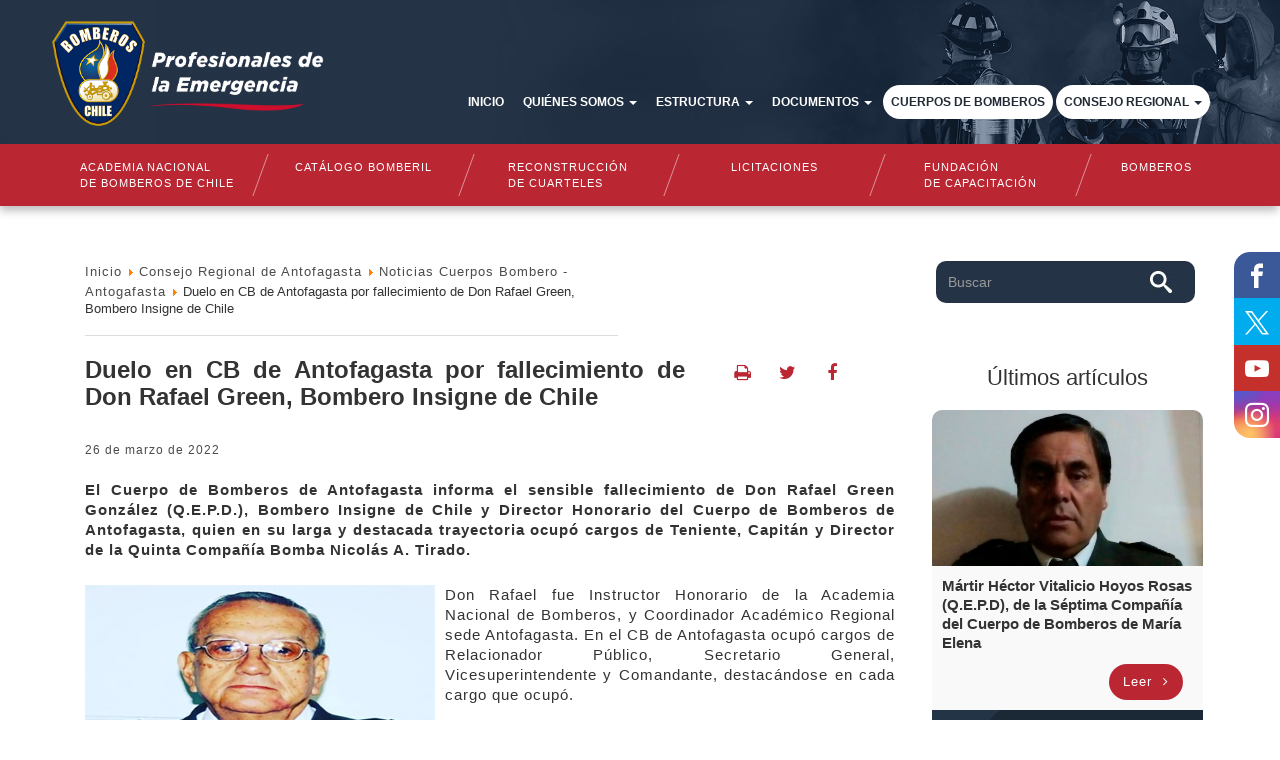

--- FILE ---
content_type: text/html; charset=utf-8
request_url: https://www.bomberos.cl/contenidos/noticias-cuerpos-de-bomberos-antogafasta/duelo-en-cb-de-antofagasta-por-fallecimiento-de-don-rafael-green-bombero-insigne-de-chile
body_size: 13699
content:
  <!DOCTYPE html>
<html lang="es">
<head>
      <base href="https://www.bomberos.cl/contenidos/noticias-cuerpos-de-bomberos-antogafasta/duelo-en-cb-de-antofagasta-por-fallecimiento-de-don-rafael-green-bombero-insigne-de-chile" />
  <meta http-equiv="content-type" content="text/html; charset=utf-8" />
  <title>Duelo en CB de Antofagasta por fallecimiento de Don Rafael Green, Bombero Insigne de Chile - Bomberos</title>
  <link rel="stylesheet" href="/media/system/css/modal.css" type="text/css" />
  <script src="/media/system/js/mootools-core.js" type="text/javascript"></script>
  <script src="/media/system/js/core.js" type="text/javascript"></script>
  <script src="/media/system/js/modal.js" type="text/javascript"></script>
  <script type="text/javascript">

		window.addEvent('domready', function() {

			SqueezeBox.initialize({});
			SqueezeBox.assign($$('a.modal'), {
				parse: 'rel'
			});
		});(function(d){
					  var js, id = 'powr-js', ref = d.getElementsByTagName('script')[0];
					  if (d.getElementById(id)) {return;}
					  js = d.createElement('script'); js.id = id; js.async = true;
					  js.src = 'https://www.bomberos.cl/plugins/content/powrshortcodes/powr_joomla.js';
					  js.setAttribute('powr-token','0DPEAWNANf1589908099');
					  js.setAttribute('external-type','joomla');
					  ref.parentNode.insertBefore(js, ref);
					}(document));
  </script>


    <!--[if IE]> <meta http-equiv="X-UA-Compatible" content="IE=edge"> <![endif]-->
    <meta name="viewport" content="width=device-width, initial-scale=1.0">

 	<!-- CSS -->
    <link rel="stylesheet" href="/templates/plantillaresponsiva/css/bootstrap.min.css">
    <link rel="stylesheet" href="/templates/plantillaresponsiva/css/font-awesome.min.css">
    <link rel="stylesheet" href="/templates/plantillaresponsiva/css/slick.css">
    <link rel="stylesheet" href="/templates/plantillaresponsiva/css/style.css?v=4.8">
    <link rel="stylesheet" href="/templates/plantillaresponsiva/css/style_extras.css?v=1.1">
    <link rel="stylesheet" href="/templates/plantillaresponsiva/css/nice-select.css">
    <link rel="stylesheet" href="/templates/system/css/general.css">
    <link rel="stylesheet" href="/templates/system/css/system.css">
    <link rel="stylesheet" href="/templates/system/css/error.css">

    <link rel="stylesheet" href="/templates/plantillaresponsiva/css/social-bar.css?=1.0">
    <link rel="stylesheet" href="/templates/plantillaresponsiva/css/font.css">


    <!-- SmartMenus -->
    <link href="/templates/plantillaresponsiva/smartmenus/jquery.smartmenus.bootstrap.css" rel="stylesheet">

    <!-- FAVICO -->
    <link rel="apple-touch-icon" sizes="180x180" href="/templates/plantillaresponsiva/favico/apple-touch-icon.png">
	<link rel="icon" type="image/png" sizes="32x32" href="/templates/plantillaresponsiva/favico/favicon-32x32.png">
	<link rel="icon" type="image/png" sizes="16x16" href="/templates/plantillaresponsiva/favico/favicon-16x16.png">
	<link rel="manifest" href="/templates/plantillaresponsiva/favico/manifest.json">
	<link rel="mask-icon" href="/templates/plantillaresponsiva/favico/safari-pinned-tab.svg" color="#5bbad5">
	<meta name="theme-color" content="#ffffff">

	<script type="text/javascript" src="https://player.wowza.com/player/latest/wowzaplayer.min.js"></script>

   

	<!-- Google Analytics 
	<script language="javascript">
		var _gaq = _gaq || [];
      	_gaq.push(['_setAccount', 'UA-1810339-1']);
      	_gaq.push(['_trackPageview']);

		(function() {
		var ga = document.createElement('script'); ga.type = 'text/javascript'; ga.async = true;
		ga.src = ('https:' == document.location.protocol ? 'https://ssl' : 'http://www') + '.google-analytics.com/ga.js';
		var s = document.getElementsByTagName('script')[0]; s.parentNode.insertBefore(ga, s);
		})();
    </script>-->

    <!-- Google Tag Manager -->
    <script>(function(w,d,s,l,i){w[l]=w[l]||[];w[l].push({'gtm.start':
    new Date().getTime(),event:'gtm.js'});var f=d.getElementsByTagName(s)[0],
    j=d.createElement(s),dl=l!='dataLayer'?'&l='+l:'';j.async=true;j.src=
    'https://www.googletagmanager.com/gtm.js?id='+i+dl;f.parentNode.insertBefore(j,f);
    })(window,document,'script','dataLayer','GTM-K6WKDF6');</script>
    <!-- End Google Tag Manager -->

	<!-- Twitter -->
    <script async src="//platform.twitter.com/widgets.js" charset="utf-8"></script>

    <!-- jQuery (necessary for Bootstrap's JavaScript plugins) -->
	<script src="https://ajax.googleapis.com/ajax/libs/jquery/1.12.4/jquery.min.js"></script>
</head>

<body class="">
    <!-- Google Tag Manager (noscript) 
    <noscript><iframe src="https://www.googletagmanager.com/ns.html?id=GTM-NRQTC7S"
    height="0" width="0" style="display:none;visibility:hidden"></iframe></noscript>
    End Google Tag Manager (noscript) -->

    <!-- Google Tag Manager (noscript) -->
    <noscript><iframe src="https://www.googletagmanager.com/ns.html?id=GTM-K6WKDF6"
    height="0" width="0" style="display:none;visibility:hidden"></iframe></noscript>
    <!-- End Google Tag Manager (noscript) -->

    <!--<div class="SuperModal" id="SuperModal">
        <div class="ConModal">
            <div class="BtnCerrar"></div>
            <div class="ConImg" style="background-image: url(/templates/plantillaresponsiva/images/Popup_800x600_home.png);"></div>
            <a href="https://ucampus.quieroparticipar.cl/m/iniciativas/detalle?id=6199" id="linkA" target="_blank">
                
            </a>
        </div>
    </div>
    -->

    <!-- Social Bar -->
    <div class="social-bar social-hover">
        <a href="https://www.facebook.com/BomberosCL/" class="icon icon-facebook" target="_blank"></a>
        <a href="http://twitter.com/bomberosdechile" class="icon icon-twitter-new" target="_blank"></a>
        <a href="https://www.youtube.com/c/BomberosdeChileOFICIAL" class="icon icon-youtube" target="_blank"></a>
        <a href="https://www.instagram.com/bomberoschileoficial/" class="icon icon-instagram" target="_blank"></a>
    </div>
    <!-- Social Bar End -->

  	<!---FONDO IMAGEN-->
    <div class="container-fluid fondo-imagen hidden-xs"></div>

  	<!-- Top corporativo desktop -->
    <div class="container-fluid fondo-menu hidden-xs">
    	<div class="container cont-menu">

			<!-- Logo -->
            <div class="col-sm-3 fondo-oscuro hidden-sm">
                <div class="col-md-12 logo">
                	<h1>
                    <a href="https://www.bomberos.cl/"><img src="/images/logo-bomberos-2.png" class="img-responsive"></a>
                    </h1>
                </div>
            </div>

            <div class="col-sm-3 hidden-xs hidden-md hidden-lg"></div>

            <!-- Botonera corporativa -->
            <div class="col-sm-8 cont-corporativa">
                
            </div>

            <!-- botonera principal -->
			<div class="col-sm-9 menu-principal hidden-sm">
                <nav class="navbar navbar-default">
    <div class="container-fluid">
    
		        
        <!-- Brand and toggle get grouped for better mobile display -->
        <div class="navbar-header">
            
            <button type="button" class="navbar-toggle collapsed" data-toggle="collapse" data-target="#menu-md" aria-expanded="false">
                <span class="sr-only">Toggle navigation</span>
                <span class="icon-bar"></span>
                <span class="icon-bar"></span>
                <span class="icon-bar"></span>
            </button>
            
            
        </div>
        
                
        <!-- Collect the nav links, forms, and other content for toggling -->
        <div class="collapse navbar-collapse" id="menu-md">
            <ul class="nav navbar-nav ">
                    <li id="item-101" class=" ">
            
            <!-- Item principal -->
			
                <!-- Link -->
                <a href="/" target="_self"  >
                    
					<!-- Titulo -->
					Inicio                    
                    <!-- Caret -->
                                        
                </a>
            
                        
            <!-- Subitems -->
			        </li>
                <li id="item-141" class="dropdown ">
            
            <!-- Item principal -->
			
                <!-- Link -->
                <a href="#" target="_self" class="dropdown-toggle" data-toggle="dropdown" role="button" aria-haspopup="true" aria-expanded="false" >
                    
					<!-- Titulo -->
					Quiénes somos                    
                    <!-- Caret -->
                                        <span class="caret"></span>
                                        
                </a>
            
                        
            <!-- Subitems -->
			                
				<ul class="dropdown-menu">
					        <li id="item-147" class=" ">
            
            <!-- Item principal -->
			
                <!-- Link -->
                <a href="/historia" target="_self"  >
                    
					<!-- Titulo -->
					Historia                    
                    <!-- Caret -->
                                        
                </a>
            
                        
            <!-- Subitems -->
			        </li>
                <li id="item-148" class=" ">
            
            <!-- Item principal -->
			
                <!-- Link -->
                <a href="/mision-y-vision" target="_self"  >
                    
					<!-- Titulo -->
					Misión y Visión                    
                    <!-- Caret -->
                                        
                </a>
            
                        
            <!-- Subitems -->
			        </li>
                <li id="item-149" class=" ">
            
            <!-- Item principal -->
			
                <!-- Link -->
                <a href="/planificacion-estrategica" target="_self"  >
                    
					<!-- Titulo -->
					Planificación estratégica                    
                    <!-- Caret -->
                                        
                </a>
            
                        
            <!-- Subitems -->
			        </li>
                <li id="item-150" class=" ">
            
            <!-- Item principal -->
			
                <!-- Link -->
                <a href="/autoridades-directorio-nacional" target="_self"  >
                    
					<!-- Titulo -->
					Autoridades                    
                    <!-- Caret -->
                                        
                </a>
            
                        
            <!-- Subitems -->
			        </li>
                <li id="item-151" class="dropdown-submenu ">
            
            <!-- Item principal -->
			
                <!-- Link -->
                <a href="#" target="_self" class="dropdown-toggle" data-toggle="dropdown" role="button" aria-haspopup="true" aria-expanded="false" >
                    
					<!-- Titulo -->
					Presidencia                    
                    <!-- Caret -->
                                        <span class="caret"></span>
                                        
                </a>
            
                        
            <!-- Subitems -->
			                
				<ul class="dropdown-menu">
					        <li id="item-606" class=" ">
            
            <!-- Item principal -->
			
                <!-- Link -->
                <a href="/presidencia-nacional" target="_self"  >
                    
					<!-- Titulo -->
					Presidente Nacional                    
                    <!-- Caret -->
                                        
                </a>
            
                        
            <!-- Subitems -->
			        </li>
                <li id="item-782" class=" ">
            
            <!-- Item principal -->
			
                <!-- Link -->
                <a href="https://www.bomberos.cl/images/documentos/pdf/Agenda_Presidente.pdf" target="_self"  >
                    
					<!-- Titulo -->
					Agenda del Presidente Nacional                    
                    <!-- Caret -->
                                        
                </a>
            
                        
            <!-- Subitems -->
			        </li>
        				</ul>
			        </li>
        				</ul>
			        </li>
                <li id="item-142" class="dropdown ">
            
            <!-- Item principal -->
			
                <!-- Link -->
                <a href="#" target="_self" class="dropdown-toggle" data-toggle="dropdown" role="button" aria-haspopup="true" aria-expanded="false" >
                    
					<!-- Titulo -->
					Estructura                    
                    <!-- Caret -->
                                        <span class="caret"></span>
                                        
                </a>
            
                        
            <!-- Subitems -->
			                
				<ul class="dropdown-menu">
					        <li id="item-780" class=" ">
            
            <!-- Item principal -->
			
                <!-- Link -->
                <a href="/estructura-organizacional" target="_self"  >
                    
					<!-- Titulo -->
					Gerencia General                    
                    <!-- Caret -->
                                        
                </a>
            
                        
            <!-- Subitems -->
			        </li>
                <li id="item-781" class="dropdown-submenu ">
            
            <!-- Item principal -->
			
                <!-- Link -->
                <a href="#" target="_self" class="dropdown-toggle" data-toggle="dropdown" role="button" aria-haspopup="true" aria-expanded="false" >
                    
					<!-- Titulo -->
					Presidencia                    
                    <!-- Caret -->
                                        <span class="caret"></span>
                                        
                </a>
            
                        
            <!-- Subitems -->
			                
				<ul class="dropdown-menu">
					        <li id="item-157" class=" ">
            
            <!-- Item principal -->
			
                <!-- Link -->
                <a href="/comunicaciones" target="_self"  >
                    
					<!-- Titulo -->
					Comunicaciones                    
                    <!-- Caret -->
                                        
                </a>
            
                        
            <!-- Subitems -->
			        </li>
                <li id="item-155" class=" ">
            
            <!-- Item principal -->
			
                <!-- Link -->
                <a href="/juridico" target="_self"  >
                    
					<!-- Titulo -->
					Jurídico                    
                    <!-- Caret -->
                                        
                </a>
            
                        
            <!-- Subitems -->
			        </li>
                <li id="item-646" class=" ">
            
            <!-- Item principal -->
			
                <!-- Link -->
                <a href="/contraloria" target="_self"  >
                    
					<!-- Titulo -->
					Contraloría                    
                    <!-- Caret -->
                                        
                </a>
            
                        
            <!-- Subitems -->
			        </li>
        				</ul>
			        </li>
        				</ul>
			        </li>
                <li id="item-143" class="dropdown ">
            
            <!-- Item principal -->
			
                <!-- Link -->
                <a href="#" target="_self" class="dropdown-toggle" data-toggle="dropdown" role="button" aria-haspopup="true" aria-expanded="false" >
                    
					<!-- Titulo -->
					Documentos                    
                    <!-- Caret -->
                                        <span class="caret"></span>
                                        
                </a>
            
                        
            <!-- Subitems -->
			                
				<ul class="dropdown-menu">
					        <li id="item-605" class=" ">
            
            <!-- Item principal -->
			
                <!-- Link -->
                <a href="https://www.bomberos.cl/images/documentos/pdf/Estatutos.pdf" target="_blank"  >
                    
					<!-- Titulo -->
					Estatutos                    
                    <!-- Caret -->
                                        
                </a>
            
                        
            <!-- Subitems -->
			        </li>
                <li id="item-663" class=" ">
            
            <!-- Item principal -->
			
                <!-- Link -->
                <a href="http://www.bomberos.cl/bomberos_2017/reglamento-general-JNCB.pdf" target="_blank"  >
                    
					<!-- Titulo -->
					Reglamento                    
                    <!-- Caret -->
                                        
                </a>
            
                        
            <!-- Subitems -->
			        </li>
                <li id="item-164" class=" ">
            
            <!-- Item principal -->
			
                <!-- Link -->
                <a href="/acuerdos-oficiales" target="_self"  >
                    
					<!-- Titulo -->
					Acuerdos oficiales                    
                    <!-- Caret -->
                                        
                </a>
            
                        
            <!-- Subitems -->
			        </li>
                <li id="item-165" class=" ">
            
            <!-- Item principal -->
			
                <!-- Link -->
                <a href="https://www.bomberos.cl/documentos_sitio/Legislacion_sobre_Cuerpos_de_Bomberos_2023.pdf" target="_blank"  >
                    
					<!-- Titulo -->
					Legislación bomberil                    
                    <!-- Caret -->
                                        
                </a>
            
                        
            <!-- Subitems -->
			        </li>
                <li id="item-755" class=" ">
            
            <!-- Item principal -->
			
                <!-- Link -->
                <a href="https://www.bomberos.cl/images/documentos/pdf/Protocolo_Abusos_CEEG_2.pdf" target="_self"  >
                    
					<!-- Titulo -->
					Protocolo Abusos CEEG                    
                    <!-- Caret -->
                                        
                </a>
            
                        
            <!-- Subitems -->
			        </li>
                <li id="item-757" class="dropdown-submenu ">
            
            <!-- Item principal -->
			
                <!-- Link -->
                <a href="#" target="_self" class="dropdown-toggle" data-toggle="dropdown" role="button" aria-haspopup="true" aria-expanded="false" >
                    
					<!-- Titulo -->
					Protocolo Bomberos-Senapred                    
                    <!-- Caret -->
                                        <span class="caret"></span>
                                        
                </a>
            
                        
            <!-- Subitems -->
			                
				<ul class="dropdown-menu">
					        <li id="item-758" class=" ">
            
            <!-- Item principal -->
			
                <!-- Link -->
                <a href="https://www.bomberos.cl/images/documentos/PROTOCOLO_Bomberos_Senapred.pdf" target="_self"  >
                    
					<!-- Titulo -->
					Protocolo Vigente                    
                    <!-- Caret -->
                                        
                </a>
            
                        
            <!-- Subitems -->
			        </li>
                <li id="item-759" class=" ">
            
            <!-- Item principal -->
			
                <!-- Link -->
                <a href="https://www.bomberos.cl/images/documentos/ANEXO_PROTOCOLO_Bomberos_Senapred.pdf" target="_self"  >
                    
					<!-- Titulo -->
					Anexo Protocolo                    
                    <!-- Caret -->
                                        
                </a>
            
                        
            <!-- Subitems -->
			        </li>
        				</ul>
			        </li>
                <li id="item-166" class=" ">
            
            <!-- Item principal -->
			
                <!-- Link -->
                <a href="/circulares" target="_self"  >
                    
					<!-- Titulo -->
					Circulares                    
                    <!-- Caret -->
                                        
                </a>
            
                        
            <!-- Subitems -->
			        </li>
                <li id="item-747" class=" ">
            
            <!-- Item principal -->
			
                <!-- Link -->
                <a href="https://www.bomberos.cl/documentos_sitio//manual_corporativo.pdf" target="_blank"  >
                    
					<!-- Titulo -->
					Manual de Marca Bomberos                    
                    <!-- Caret -->
                                        
                </a>
            
                        
            <!-- Subitems -->
			        </li>
                <li id="item-749" class=" ">
            
            <!-- Item principal -->
			
                <!-- Link -->
                <a href="https://www.bomberos.cl/bomberos_2017/pdf/manual_covid.pdf" target="_blank"  >
                    
					<!-- Titulo -->
					Manual de Covid-19                    
                    <!-- Caret -->
                                        
                </a>
            
                        
            <!-- Subitems -->
			        </li>
                <li id="item-748" class=" ">
            
            <!-- Item principal -->
			
                <!-- Link -->
                <a href="https://www.bomberos.cl/images/documentos/pdf/protocolo.pdf" target="_blank"  >
                    
					<!-- Titulo -->
					Manual de Ceremonia y Protocolo                    
                    <!-- Caret -->
                                        
                </a>
            
                        
            <!-- Subitems -->
			        </li>
                <li id="item-751" class="dropdown-submenu ">
            
            <!-- Item principal -->
			
                <!-- Link -->
                <a href="/himno-bomberos-de-chile" target="_self" class="dropdown-toggle" data-toggle="dropdown" role="button" aria-haspopup="true" aria-expanded="false" >
                    
					<!-- Titulo -->
					Himno Bomberos de Chile                    
                    <!-- Caret -->
                                        <span class="caret"></span>
                                        
                </a>
            
                        
            <!-- Subitems -->
			                
				<ul class="dropdown-menu">
					        <li id="item-752" class=" ">
            
            <!-- Item principal -->
			
                <!-- Link -->
                <a href="https://www.bomberos.cl/bomberos_2017/Audio_Himno_Bomberos_de_Chile.wav" target="_blank"  >
                    
					<!-- Titulo -->
					Audio                    
                    <!-- Caret -->
                                        
                </a>
            
                        
            <!-- Subitems -->
			        </li>
                <li id="item-753" class=" ">
            
            <!-- Item principal -->
			
                <!-- Link -->
                <a href="https://www.bomberos.cl/bomberos_2017/Video_Himno_Bomberos_de_Chile.mp4" target="_blank"  >
                    
					<!-- Titulo -->
					Video                    
                    <!-- Caret -->
                                        
                </a>
            
                        
            <!-- Subitems -->
			        </li>
        				</ul>
			        </li>
                <li id="item-756" class=" ">
            
            <!-- Item principal -->
			
                <!-- Link -->
                <a href="/bibliotecas" target="_self"  >
                    
					<!-- Titulo -->
					Bibliotecas                    
                    <!-- Caret -->
                                        
                </a>
            
                        
            <!-- Subitems -->
			        </li>
                <li id="item-779" class=" ">
            
            <!-- Item principal -->
			
                <!-- Link -->
                <a href="/departamento-medico-nacional" target="_self"  >
                    
					<!-- Titulo -->
					Departamento Médico Nacional                    
                    <!-- Caret -->
                                        
                </a>
            
                        
            <!-- Subitems -->
			        </li>
                <li id="item-144" class="dropdown-submenu ">
            
            <!-- Item principal -->
			
                <!-- Link -->
                <a href="#" target="_self" class="dropdown-toggle" data-toggle="dropdown" role="button" aria-haspopup="true" aria-expanded="false" >
                    
					<!-- Titulo -->
					Publicaciones                    
                    <!-- Caret -->
                                        <span class="caret"></span>
                                        
                </a>
            
                        
            <!-- Subitems -->
			                
				<ul class="dropdown-menu">
					        <li id="item-170" class=" ">
            
            <!-- Item principal -->
			
                <!-- Link -->
                <a href="/revista-bomberos-de-chile" target="_self"  >
                    
					<!-- Titulo -->
					Revistas                    
                    <!-- Caret -->
                                        
                </a>
            
                        
            <!-- Subitems -->
			        </li>
                <li id="item-171" class=" ">
            
            <!-- Item principal -->
			
                <!-- Link -->
                <a href="/periodico" target="_self"  >
                    
					<!-- Titulo -->
					Periódicos                    
                    <!-- Caret -->
                                        
                </a>
            
                        
            <!-- Subitems -->
			        </li>
                <li id="item-172" class=" ">
            
            <!-- Item principal -->
			
                <!-- Link -->
                <a href="/memorias" target="_self"  >
                    
					<!-- Titulo -->
					Memorias                    
                    <!-- Caret -->
                                        
                </a>
            
                        
            <!-- Subitems -->
			        </li>
                <li id="item-173" class=" ">
            
            <!-- Item principal -->
			
                <!-- Link -->
                <a href="/boletin" target="_self"  >
                    
					<!-- Titulo -->
					Boletín                    
                    <!-- Caret -->
                                        
                </a>
            
                        
            <!-- Subitems -->
			        </li>
                <li id="item-675" class=" ">
            
            <!-- Item principal -->
			
                <!-- Link -->
                <a href="/libros" target="_self"  >
                    
					<!-- Titulo -->
					Publicaciones varias                    
                    <!-- Caret -->
                                        
                </a>
            
                        
            <!-- Subitems -->
			        </li>
        				</ul>
			        </li>
        				</ul>
			        </li>
                <li id="item-760" class=" ">
            
            <!-- Item principal -->
			
                <!-- Link -->
                <a href="/cuerpos-de-bomberos" target="_self"  >
                    
					<!-- Titulo -->
					Cuerpos de Bomberos                    
                    <!-- Caret -->
                                        
                </a>
            
                        
            <!-- Subitems -->
			        </li>
                <li id="item-761" class="dropdown ">
            
            <!-- Item principal -->
			
                <!-- Link -->
                <a href="#" target="_self" class="dropdown-toggle" data-toggle="dropdown" role="button" aria-haspopup="true" aria-expanded="false" >
                    
					<!-- Titulo -->
					Consejo Regional                    
                    <!-- Caret -->
                                        <span class="caret"></span>
                                        
                </a>
            
                        
            <!-- Subitems -->
			                
				<ul class="dropdown-menu">
					        <li id="item-762" class=" ">
            
            <!-- Item principal -->
			
                <!-- Link -->
                <a href="/consejo-regional-de-arica-y-parinacota" target="_self"  >
                    
					<!-- Titulo -->
					Arica y Parinacota                    
                    <!-- Caret -->
                                        
                </a>
            
                        
            <!-- Subitems -->
			        </li>
                <li id="item-763" class=" ">
            
            <!-- Item principal -->
			
                <!-- Link -->
                <a href="/consejo-regional-de-tarapaca" target="_self"  >
                    
					<!-- Titulo -->
					Tarapacá                    
                    <!-- Caret -->
                                        
                </a>
            
                        
            <!-- Subitems -->
			        </li>
                <li id="item-764" class=" ">
            
            <!-- Item principal -->
			
                <!-- Link -->
                <a href="/consejo-regional-de-antofagasta" target="_self"  >
                    
					<!-- Titulo -->
					Antofagasta                    
                    <!-- Caret -->
                                        
                </a>
            
                        
            <!-- Subitems -->
			        </li>
                <li id="item-765" class=" ">
            
            <!-- Item principal -->
			
                <!-- Link -->
                <a href="/consejo-regional-de-atacama" target="_self"  >
                    
					<!-- Titulo -->
					Atacama                    
                    <!-- Caret -->
                                        
                </a>
            
                        
            <!-- Subitems -->
			        </li>
                <li id="item-766" class=" ">
            
            <!-- Item principal -->
			
                <!-- Link -->
                <a href="/consejo-regional-de-coquimbo" target="_self"  >
                    
					<!-- Titulo -->
					Coquimbo                    
                    <!-- Caret -->
                                        
                </a>
            
                        
            <!-- Subitems -->
			        </li>
                <li id="item-767" class=" ">
            
            <!-- Item principal -->
			
                <!-- Link -->
                <a href="/consejo-regional-de-valparaiso" target="_self"  >
                    
					<!-- Titulo -->
					Valparaíso                    
                    <!-- Caret -->
                                        
                </a>
            
                        
            <!-- Subitems -->
			        </li>
                <li id="item-768" class=" ">
            
            <!-- Item principal -->
			
                <!-- Link -->
                <a href="/consejo-regional-del-libertador-b-o-higgins" target="_self"  >
                    
					<!-- Titulo -->
					Libertador B. O'Higgins                    
                    <!-- Caret -->
                                        
                </a>
            
                        
            <!-- Subitems -->
			        </li>
                <li id="item-769" class=" ">
            
            <!-- Item principal -->
			
                <!-- Link -->
                <a href="/consejo-regional-del-maule" target="_self"  >
                    
					<!-- Titulo -->
					Maule                    
                    <!-- Caret -->
                                        
                </a>
            
                        
            <!-- Subitems -->
			        </li>
                <li id="item-770" class=" ">
            
            <!-- Item principal -->
			
                <!-- Link -->
                <a href="/consejo-regional-de-nuble" target="_self"  >
                    
					<!-- Titulo -->
					Ñuble                    
                    <!-- Caret -->
                                        
                </a>
            
                        
            <!-- Subitems -->
			        </li>
                <li id="item-771" class=" ">
            
            <!-- Item principal -->
			
                <!-- Link -->
                <a href="/consejo-regional-del-bio-bio" target="_self"  >
                    
					<!-- Titulo -->
					Bío Bío                    
                    <!-- Caret -->
                                        
                </a>
            
                        
            <!-- Subitems -->
			        </li>
                <li id="item-772" class=" ">
            
            <!-- Item principal -->
			
                <!-- Link -->
                <a href="/consejo-regional-de-la-araucania" target="_self"  >
                    
					<!-- Titulo -->
					La Araucanía                    
                    <!-- Caret -->
                                        
                </a>
            
                        
            <!-- Subitems -->
			        </li>
                <li id="item-773" class=" ">
            
            <!-- Item principal -->
			
                <!-- Link -->
                <a href="/consejo-regional-de-los-rios" target="_self"  >
                    
					<!-- Titulo -->
					Los Ríos                    
                    <!-- Caret -->
                                        
                </a>
            
                        
            <!-- Subitems -->
			        </li>
                <li id="item-774" class=" ">
            
            <!-- Item principal -->
			
                <!-- Link -->
                <a href="/consejo-regional-de-los-lagos" target="_self"  >
                    
					<!-- Titulo -->
					Los Lagos                    
                    <!-- Caret -->
                                        
                </a>
            
                        
            <!-- Subitems -->
			        </li>
                <li id="item-775" class=" ">
            
            <!-- Item principal -->
			
                <!-- Link -->
                <a href="/consejo-regional-de-aysen" target="_self"  >
                    
					<!-- Titulo -->
					Aysén                    
                    <!-- Caret -->
                                        
                </a>
            
                        
            <!-- Subitems -->
			        </li>
                <li id="item-776" class=" ">
            
            <!-- Item principal -->
			
                <!-- Link -->
                <a href="/consejo-regional-de-magallanes-y-la-antartica-chilena" target="_self"  >
                    
					<!-- Titulo -->
					Magallanes y Antártica                    
                    <!-- Caret -->
                                        
                </a>
            
                        
            <!-- Subitems -->
			        </li>
                <li id="item-777" class=" ">
            
            <!-- Item principal -->
			
                <!-- Link -->
                <a href="/consejo-regional-metropolitano" target="_self"  >
                    
					<!-- Titulo -->
					Metropolitana                    
                    <!-- Caret -->
                                        
                </a>
            
                        
            <!-- Subitems -->
			        </li>
        				</ul>
			        </li>
                    </ul>
        </div>

    </div>
</nav>
            </div>

        </div><!--- FIN CONT-MENU--->

        		
        <!-- Botonera roja desktop interior-->
        <div class="container-fluid menu-interior hidden-sm ">
            <div class="container sinpadding">
                <!-- Bajada -->
	<ul>
<li><a href="http://www.anb.cl/" target="_blank">Academia nacional<br /> de bomberos de chile</a></li>
<li><a href="/sist/catalogo/" target="_blank">Catálogo Bomberil</a></li>
<li><a href="/reconstruccion-de-cuarteles">Reconstrucción<br />de cuarteles</a></li>
<li><a href="/licitaciones">Licitaciones</a></li>
<li><a href="http://www.fdcbomberos.com/">Fundación<br />de Capacitación</a></li>
<li><a href="/informacion-general-de-bomberos">Bomberos</a></li>
</ul>
<!-- Contenido -->

<!-- Ver más -->

            </div>
        </div>

            </div>

  	<!-- Top corporativo movil -->
    <div class="container-fluid fondo-imagen menu-xs hidden-md hidden-lg">
        <nav class="navbar navbar-default">
    <div class="container-fluid">

		
        <!-- Brand and toggle get grouped for better mobile display -->
        <div class="navbar-header">


            <button type="button" class="navbar-toggle collapsed" data-toggle="collapse" data-target="#menu1-xs" aria-expanded="false">
                <span class="sr-only">Toggle navigation</span>
                <span class="icon-bar"></span>
                <span class="icon-bar"></span>
                <span class="icon-bar"></span>
            </button>

            <!-- Logo -->
            <a class="navbar-brand" style="padding: 11px 15px;" href="https://www.bomberos.cl/">
            	<h1><img src="https://www.bomberos.cl/images/logo-bomberos-2.png" class="img-responsive"></h1>
            </a>

			
            <!-- hamburguer menu 2 en interiores -->
            <div class="menu-xs-2">
                <button type="button" class="navbar-toggle collapsed" data-toggle="collapse" data-target="#menu-2" aria-expanded="false">
                    <span class="sr-only">Toggle navigation</span>
                    <span class="icon-bar"></span>
                    <span class="icon-bar"></span>
                    <span class="icon-bar"></span>
                    <span class="icon-bar"></span>
                </button>
                <a href="#buscador" role="button" class="buscador-int visible-xs" data-toggle="modal"><i class="fa fa-search"></i></a>
            </div>

            
        </div>

        
        <!-- Collect the nav links, forms, and other content for toggling -->
        <div class="collapse navbar-collapse" id="menu1-xs">
            <ul class="nav navbar-nav ">
                    <li id="item-101" class=" ">
            
            <!-- Item principal -->
			
                <!-- Link -->
                <a href="/" target="_self"  >
                    
					<!-- Titulo -->
					Inicio                    
                    <!-- Caret -->
                                        
                </a>
            
                        
            <!-- Subitems -->
			        </li>
                <li id="item-141" class="dropdown ">
            
            <!-- Item principal -->
			
                <!-- Link -->
                <a href="#" target="_self" class="dropdown-toggle" data-toggle="dropdown" role="button" aria-haspopup="true" aria-expanded="false" >
                    
					<!-- Titulo -->
					Quiénes somos                    
                    <!-- Caret -->
                                        <span class="caret"></span>
                                        
                </a>
            
                        
            <!-- Subitems -->
			                
				<ul class="dropdown-menu">
					        <li id="item-147" class=" ">
            
            <!-- Item principal -->
			
                <!-- Link -->
                <a href="/historia" target="_self"  >
                    
					<!-- Titulo -->
					Historia                    
                    <!-- Caret -->
                                        
                </a>
            
                        
            <!-- Subitems -->
			        </li>
                <li id="item-148" class=" ">
            
            <!-- Item principal -->
			
                <!-- Link -->
                <a href="/mision-y-vision" target="_self"  >
                    
					<!-- Titulo -->
					Misión y Visión                    
                    <!-- Caret -->
                                        
                </a>
            
                        
            <!-- Subitems -->
			        </li>
                <li id="item-149" class=" ">
            
            <!-- Item principal -->
			
                <!-- Link -->
                <a href="/planificacion-estrategica" target="_self"  >
                    
					<!-- Titulo -->
					Planificación estratégica                    
                    <!-- Caret -->
                                        
                </a>
            
                        
            <!-- Subitems -->
			        </li>
                <li id="item-150" class=" ">
            
            <!-- Item principal -->
			
                <!-- Link -->
                <a href="/autoridades-directorio-nacional" target="_self"  >
                    
					<!-- Titulo -->
					Autoridades                    
                    <!-- Caret -->
                                        
                </a>
            
                        
            <!-- Subitems -->
			        </li>
                <li id="item-151" class="dropdown ">
            
            <!-- Item principal -->
			
                <!-- Link -->
                <a href="#" target="_self" class="dropdown-toggle" data-toggle="dropdown" role="button" aria-haspopup="true" aria-expanded="false" >
                    
					<!-- Titulo -->
					Presidencia                    
                    <!-- Caret -->
                                        <span class="caret"></span>
                                        
                </a>
            
                        
            <!-- Subitems -->
			                
				<ul class="dropdown-menu">
					        <li id="item-606" class=" ">
            
            <!-- Item principal -->
			
                <!-- Link -->
                <a href="/presidencia-nacional" target="_self"  >
                    
					<!-- Titulo -->
					Presidente Nacional                    
                    <!-- Caret -->
                                        
                </a>
            
                        
            <!-- Subitems -->
			        </li>
                <li id="item-782" class=" ">
            
            <!-- Item principal -->
			
                <!-- Link -->
                <a href="https://www.bomberos.cl/images/documentos/pdf/Agenda_Presidente.pdf" target="_self"  >
                    
					<!-- Titulo -->
					Agenda del Presidente Nacional                    
                    <!-- Caret -->
                                        
                </a>
            
                        
            <!-- Subitems -->
			        </li>
        				</ul>
			        </li>
        				</ul>
			        </li>
                <li id="item-142" class="dropdown ">
            
            <!-- Item principal -->
			
                <!-- Link -->
                <a href="#" target="_self" class="dropdown-toggle" data-toggle="dropdown" role="button" aria-haspopup="true" aria-expanded="false" >
                    
					<!-- Titulo -->
					Estructura                    
                    <!-- Caret -->
                                        <span class="caret"></span>
                                        
                </a>
            
                        
            <!-- Subitems -->
			                
				<ul class="dropdown-menu">
					        <li id="item-780" class=" ">
            
            <!-- Item principal -->
			
                <!-- Link -->
                <a href="/estructura-organizacional" target="_self"  >
                    
					<!-- Titulo -->
					Gerencia General                    
                    <!-- Caret -->
                                        
                </a>
            
                        
            <!-- Subitems -->
			        </li>
                <li id="item-781" class="dropdown ">
            
            <!-- Item principal -->
			
                <!-- Link -->
                <a href="#" target="_self" class="dropdown-toggle" data-toggle="dropdown" role="button" aria-haspopup="true" aria-expanded="false" >
                    
					<!-- Titulo -->
					Presidencia                    
                    <!-- Caret -->
                                        <span class="caret"></span>
                                        
                </a>
            
                        
            <!-- Subitems -->
			                
				<ul class="dropdown-menu">
					        <li id="item-157" class=" ">
            
            <!-- Item principal -->
			
                <!-- Link -->
                <a href="/comunicaciones" target="_self"  >
                    
					<!-- Titulo -->
					Comunicaciones                    
                    <!-- Caret -->
                                        
                </a>
            
                        
            <!-- Subitems -->
			        </li>
                <li id="item-155" class=" ">
            
            <!-- Item principal -->
			
                <!-- Link -->
                <a href="/juridico" target="_self"  >
                    
					<!-- Titulo -->
					Jurídico                    
                    <!-- Caret -->
                                        
                </a>
            
                        
            <!-- Subitems -->
			        </li>
                <li id="item-646" class=" ">
            
            <!-- Item principal -->
			
                <!-- Link -->
                <a href="/contraloria" target="_self"  >
                    
					<!-- Titulo -->
					Contraloría                    
                    <!-- Caret -->
                                        
                </a>
            
                        
            <!-- Subitems -->
			        </li>
        				</ul>
			        </li>
        				</ul>
			        </li>
                <li id="item-143" class="dropdown ">
            
            <!-- Item principal -->
			
                <!-- Link -->
                <a href="#" target="_self" class="dropdown-toggle" data-toggle="dropdown" role="button" aria-haspopup="true" aria-expanded="false" >
                    
					<!-- Titulo -->
					Documentos                    
                    <!-- Caret -->
                                        <span class="caret"></span>
                                        
                </a>
            
                        
            <!-- Subitems -->
			                
				<ul class="dropdown-menu">
					        <li id="item-605" class=" ">
            
            <!-- Item principal -->
			
                <!-- Link -->
                <a href="https://www.bomberos.cl/images/documentos/pdf/Estatutos.pdf" target="_blank"  >
                    
					<!-- Titulo -->
					Estatutos                    
                    <!-- Caret -->
                                        
                </a>
            
                        
            <!-- Subitems -->
			        </li>
                <li id="item-663" class=" ">
            
            <!-- Item principal -->
			
                <!-- Link -->
                <a href="http://www.bomberos.cl/bomberos_2017/reglamento-general-JNCB.pdf" target="_blank"  >
                    
					<!-- Titulo -->
					Reglamento                    
                    <!-- Caret -->
                                        
                </a>
            
                        
            <!-- Subitems -->
			        </li>
                <li id="item-164" class=" ">
            
            <!-- Item principal -->
			
                <!-- Link -->
                <a href="/acuerdos-oficiales" target="_self"  >
                    
					<!-- Titulo -->
					Acuerdos oficiales                    
                    <!-- Caret -->
                                        
                </a>
            
                        
            <!-- Subitems -->
			        </li>
                <li id="item-165" class=" ">
            
            <!-- Item principal -->
			
                <!-- Link -->
                <a href="https://www.bomberos.cl/documentos_sitio/Legislacion_sobre_Cuerpos_de_Bomberos_2023.pdf" target="_blank"  >
                    
					<!-- Titulo -->
					Legislación bomberil                    
                    <!-- Caret -->
                                        
                </a>
            
                        
            <!-- Subitems -->
			        </li>
                <li id="item-755" class=" ">
            
            <!-- Item principal -->
			
                <!-- Link -->
                <a href="https://www.bomberos.cl/images/documentos/pdf/Protocolo_Abusos_CEEG_2.pdf" target="_self"  >
                    
					<!-- Titulo -->
					Protocolo Abusos CEEG                    
                    <!-- Caret -->
                                        
                </a>
            
                        
            <!-- Subitems -->
			        </li>
                <li id="item-757" class="dropdown ">
            
            <!-- Item principal -->
			
                <!-- Link -->
                <a href="#" target="_self" class="dropdown-toggle" data-toggle="dropdown" role="button" aria-haspopup="true" aria-expanded="false" >
                    
					<!-- Titulo -->
					Protocolo Bomberos-Senapred                    
                    <!-- Caret -->
                                        <span class="caret"></span>
                                        
                </a>
            
                        
            <!-- Subitems -->
			                
				<ul class="dropdown-menu">
					        <li id="item-758" class=" ">
            
            <!-- Item principal -->
			
                <!-- Link -->
                <a href="https://www.bomberos.cl/images/documentos/PROTOCOLO_Bomberos_Senapred.pdf" target="_self"  >
                    
					<!-- Titulo -->
					Protocolo Vigente                    
                    <!-- Caret -->
                                        
                </a>
            
                        
            <!-- Subitems -->
			        </li>
                <li id="item-759" class=" ">
            
            <!-- Item principal -->
			
                <!-- Link -->
                <a href="https://www.bomberos.cl/images/documentos/ANEXO_PROTOCOLO_Bomberos_Senapred.pdf" target="_self"  >
                    
					<!-- Titulo -->
					Anexo Protocolo                    
                    <!-- Caret -->
                                        
                </a>
            
                        
            <!-- Subitems -->
			        </li>
        				</ul>
			        </li>
                <li id="item-166" class=" ">
            
            <!-- Item principal -->
			
                <!-- Link -->
                <a href="/circulares" target="_self"  >
                    
					<!-- Titulo -->
					Circulares                    
                    <!-- Caret -->
                                        
                </a>
            
                        
            <!-- Subitems -->
			        </li>
                <li id="item-747" class=" ">
            
            <!-- Item principal -->
			
                <!-- Link -->
                <a href="https://www.bomberos.cl/documentos_sitio//manual_corporativo.pdf" target="_blank"  >
                    
					<!-- Titulo -->
					Manual de Marca Bomberos                    
                    <!-- Caret -->
                                        
                </a>
            
                        
            <!-- Subitems -->
			        </li>
                <li id="item-749" class=" ">
            
            <!-- Item principal -->
			
                <!-- Link -->
                <a href="https://www.bomberos.cl/bomberos_2017/pdf/manual_covid.pdf" target="_blank"  >
                    
					<!-- Titulo -->
					Manual de Covid-19                    
                    <!-- Caret -->
                                        
                </a>
            
                        
            <!-- Subitems -->
			        </li>
                <li id="item-748" class=" ">
            
            <!-- Item principal -->
			
                <!-- Link -->
                <a href="https://www.bomberos.cl/images/documentos/pdf/protocolo.pdf" target="_blank"  >
                    
					<!-- Titulo -->
					Manual de Ceremonia y Protocolo                    
                    <!-- Caret -->
                                        
                </a>
            
                        
            <!-- Subitems -->
			        </li>
                <li id="item-751" class="dropdown ">
            
            <!-- Item principal -->
			
                <!-- Link -->
                <a href="/himno-bomberos-de-chile" target="_self" class="dropdown-toggle" data-toggle="dropdown" role="button" aria-haspopup="true" aria-expanded="false" >
                    
					<!-- Titulo -->
					Himno Bomberos de Chile                    
                    <!-- Caret -->
                                        <span class="caret"></span>
                                        
                </a>
            
                        
            <!-- Subitems -->
			                
				<ul class="dropdown-menu">
					        <li id="item-752" class=" ">
            
            <!-- Item principal -->
			
                <!-- Link -->
                <a href="https://www.bomberos.cl/bomberos_2017/Audio_Himno_Bomberos_de_Chile.wav" target="_blank"  >
                    
					<!-- Titulo -->
					Audio                    
                    <!-- Caret -->
                                        
                </a>
            
                        
            <!-- Subitems -->
			        </li>
                <li id="item-753" class=" ">
            
            <!-- Item principal -->
			
                <!-- Link -->
                <a href="https://www.bomberos.cl/bomberos_2017/Video_Himno_Bomberos_de_Chile.mp4" target="_blank"  >
                    
					<!-- Titulo -->
					Video                    
                    <!-- Caret -->
                                        
                </a>
            
                        
            <!-- Subitems -->
			        </li>
        				</ul>
			        </li>
                <li id="item-756" class=" ">
            
            <!-- Item principal -->
			
                <!-- Link -->
                <a href="/bibliotecas" target="_self"  >
                    
					<!-- Titulo -->
					Bibliotecas                    
                    <!-- Caret -->
                                        
                </a>
            
                        
            <!-- Subitems -->
			        </li>
                <li id="item-779" class=" ">
            
            <!-- Item principal -->
			
                <!-- Link -->
                <a href="/departamento-medico-nacional" target="_self"  >
                    
					<!-- Titulo -->
					Departamento Médico Nacional                    
                    <!-- Caret -->
                                        
                </a>
            
                        
            <!-- Subitems -->
			        </li>
                <li id="item-144" class="dropdown ">
            
            <!-- Item principal -->
			
                <!-- Link -->
                <a href="#" target="_self" class="dropdown-toggle" data-toggle="dropdown" role="button" aria-haspopup="true" aria-expanded="false" >
                    
					<!-- Titulo -->
					Publicaciones                    
                    <!-- Caret -->
                                        <span class="caret"></span>
                                        
                </a>
            
                        
            <!-- Subitems -->
			                
				<ul class="dropdown-menu">
					        <li id="item-170" class=" ">
            
            <!-- Item principal -->
			
                <!-- Link -->
                <a href="/revista-bomberos-de-chile" target="_self"  >
                    
					<!-- Titulo -->
					Revistas                    
                    <!-- Caret -->
                                        
                </a>
            
                        
            <!-- Subitems -->
			        </li>
                <li id="item-171" class=" ">
            
            <!-- Item principal -->
			
                <!-- Link -->
                <a href="/periodico" target="_self"  >
                    
					<!-- Titulo -->
					Periódicos                    
                    <!-- Caret -->
                                        
                </a>
            
                        
            <!-- Subitems -->
			        </li>
                <li id="item-172" class=" ">
            
            <!-- Item principal -->
			
                <!-- Link -->
                <a href="/memorias" target="_self"  >
                    
					<!-- Titulo -->
					Memorias                    
                    <!-- Caret -->
                                        
                </a>
            
                        
            <!-- Subitems -->
			        </li>
                <li id="item-173" class=" ">
            
            <!-- Item principal -->
			
                <!-- Link -->
                <a href="/boletin" target="_self"  >
                    
					<!-- Titulo -->
					Boletín                    
                    <!-- Caret -->
                                        
                </a>
            
                        
            <!-- Subitems -->
			        </li>
                <li id="item-675" class=" ">
            
            <!-- Item principal -->
			
                <!-- Link -->
                <a href="/libros" target="_self"  >
                    
					<!-- Titulo -->
					Publicaciones varias                    
                    <!-- Caret -->
                                        
                </a>
            
                        
            <!-- Subitems -->
			        </li>
        				</ul>
			        </li>
        				</ul>
			        </li>
                <li id="item-760" class=" ">
            
            <!-- Item principal -->
			
                <!-- Link -->
                <a href="/cuerpos-de-bomberos" target="_self"  >
                    
					<!-- Titulo -->
					Cuerpos de Bomberos                    
                    <!-- Caret -->
                                        
                </a>
            
                        
            <!-- Subitems -->
			        </li>
                <li id="item-761" class="dropdown ">
            
            <!-- Item principal -->
			
                <!-- Link -->
                <a href="#" target="_self" class="dropdown-toggle" data-toggle="dropdown" role="button" aria-haspopup="true" aria-expanded="false" >
                    
					<!-- Titulo -->
					Consejo Regional                    
                    <!-- Caret -->
                                        <span class="caret"></span>
                                        
                </a>
            
                        
            <!-- Subitems -->
			                
				<ul class="dropdown-menu">
					        <li id="item-762" class=" ">
            
            <!-- Item principal -->
			
                <!-- Link -->
                <a href="/consejo-regional-de-arica-y-parinacota" target="_self"  >
                    
					<!-- Titulo -->
					Arica y Parinacota                    
                    <!-- Caret -->
                                        
                </a>
            
                        
            <!-- Subitems -->
			        </li>
                <li id="item-763" class=" ">
            
            <!-- Item principal -->
			
                <!-- Link -->
                <a href="/consejo-regional-de-tarapaca" target="_self"  >
                    
					<!-- Titulo -->
					Tarapacá                    
                    <!-- Caret -->
                                        
                </a>
            
                        
            <!-- Subitems -->
			        </li>
                <li id="item-764" class=" ">
            
            <!-- Item principal -->
			
                <!-- Link -->
                <a href="/consejo-regional-de-antofagasta" target="_self"  >
                    
					<!-- Titulo -->
					Antofagasta                    
                    <!-- Caret -->
                                        
                </a>
            
                        
            <!-- Subitems -->
			        </li>
                <li id="item-765" class=" ">
            
            <!-- Item principal -->
			
                <!-- Link -->
                <a href="/consejo-regional-de-atacama" target="_self"  >
                    
					<!-- Titulo -->
					Atacama                    
                    <!-- Caret -->
                                        
                </a>
            
                        
            <!-- Subitems -->
			        </li>
                <li id="item-766" class=" ">
            
            <!-- Item principal -->
			
                <!-- Link -->
                <a href="/consejo-regional-de-coquimbo" target="_self"  >
                    
					<!-- Titulo -->
					Coquimbo                    
                    <!-- Caret -->
                                        
                </a>
            
                        
            <!-- Subitems -->
			        </li>
                <li id="item-767" class=" ">
            
            <!-- Item principal -->
			
                <!-- Link -->
                <a href="/consejo-regional-de-valparaiso" target="_self"  >
                    
					<!-- Titulo -->
					Valparaíso                    
                    <!-- Caret -->
                                        
                </a>
            
                        
            <!-- Subitems -->
			        </li>
                <li id="item-768" class=" ">
            
            <!-- Item principal -->
			
                <!-- Link -->
                <a href="/consejo-regional-del-libertador-b-o-higgins" target="_self"  >
                    
					<!-- Titulo -->
					Libertador B. O'Higgins                    
                    <!-- Caret -->
                                        
                </a>
            
                        
            <!-- Subitems -->
			        </li>
                <li id="item-769" class=" ">
            
            <!-- Item principal -->
			
                <!-- Link -->
                <a href="/consejo-regional-del-maule" target="_self"  >
                    
					<!-- Titulo -->
					Maule                    
                    <!-- Caret -->
                                        
                </a>
            
                        
            <!-- Subitems -->
			        </li>
                <li id="item-770" class=" ">
            
            <!-- Item principal -->
			
                <!-- Link -->
                <a href="/consejo-regional-de-nuble" target="_self"  >
                    
					<!-- Titulo -->
					Ñuble                    
                    <!-- Caret -->
                                        
                </a>
            
                        
            <!-- Subitems -->
			        </li>
                <li id="item-771" class=" ">
            
            <!-- Item principal -->
			
                <!-- Link -->
                <a href="/consejo-regional-del-bio-bio" target="_self"  >
                    
					<!-- Titulo -->
					Bío Bío                    
                    <!-- Caret -->
                                        
                </a>
            
                        
            <!-- Subitems -->
			        </li>
                <li id="item-772" class=" ">
            
            <!-- Item principal -->
			
                <!-- Link -->
                <a href="/consejo-regional-de-la-araucania" target="_self"  >
                    
					<!-- Titulo -->
					La Araucanía                    
                    <!-- Caret -->
                                        
                </a>
            
                        
            <!-- Subitems -->
			        </li>
                <li id="item-773" class=" ">
            
            <!-- Item principal -->
			
                <!-- Link -->
                <a href="/consejo-regional-de-los-rios" target="_self"  >
                    
					<!-- Titulo -->
					Los Ríos                    
                    <!-- Caret -->
                                        
                </a>
            
                        
            <!-- Subitems -->
			        </li>
                <li id="item-774" class=" ">
            
            <!-- Item principal -->
			
                <!-- Link -->
                <a href="/consejo-regional-de-los-lagos" target="_self"  >
                    
					<!-- Titulo -->
					Los Lagos                    
                    <!-- Caret -->
                                        
                </a>
            
                        
            <!-- Subitems -->
			        </li>
                <li id="item-775" class=" ">
            
            <!-- Item principal -->
			
                <!-- Link -->
                <a href="/consejo-regional-de-aysen" target="_self"  >
                    
					<!-- Titulo -->
					Aysén                    
                    <!-- Caret -->
                                        
                </a>
            
                        
            <!-- Subitems -->
			        </li>
                <li id="item-776" class=" ">
            
            <!-- Item principal -->
			
                <!-- Link -->
                <a href="/consejo-regional-de-magallanes-y-la-antartica-chilena" target="_self"  >
                    
					<!-- Titulo -->
					Magallanes y Antártica                    
                    <!-- Caret -->
                                        
                </a>
            
                        
            <!-- Subitems -->
			        </li>
                <li id="item-777" class=" ">
            
            <!-- Item principal -->
			
                <!-- Link -->
                <a href="/consejo-regional-metropolitano" target="_self"  >
                    
					<!-- Titulo -->
					Metropolitana                    
                    <!-- Caret -->
                                        
                </a>
            
                        
            <!-- Subitems -->
			        </li>
        				</ul>
			        </li>
                    </ul>
        </div>
        
		
        <!-- Collect the nav links, forms, and other content for toggling -->
        <div class="collapse navbar-collapse" id="menu-2">
            <ul class="nav navbar-nav ">
                    <li id="item-210" class=" ">
            
            <!-- Item principal -->
			
                <!-- Link -->
                <a href="http://www.anb.cl/" target="_blank"  >
                    
					<!-- Titulo -->
					Academia Nacional de Bomberos                    
                    <!-- Caret -->
                                        
                </a>
            
                        
            <!-- Subitems -->
			        </li>
                <li id="item-212" class="dropdown ">
            
            <!-- Item principal -->
			
                <!-- Link -->
                <a href="/reconstruccion-de-cuarteles" target="_self" class="dropdown-toggle" data-toggle="dropdown" role="button" aria-haspopup="true" aria-expanded="false" >
                    
					<!-- Titulo -->
					Reconstrucción de cuarteles                    
                    <!-- Caret -->
                                        <span class="caret"></span>
                                        
                </a>
            
                        
            <!-- Subitems -->
			                
				<ul class="dropdown-menu">
					        <li id="item-650" class=" ">
            
            <!-- Item principal -->
			
                <!-- Link -->
                <a href="/estado-proceso-de-reconstruccion-de-cuarteles" target="_self"  >
                    
					<!-- Titulo -->
					Estado Proceso de Reconstrucción de Cuarteles                    
                    <!-- Caret -->
                                        
                </a>
            
                        
            <!-- Subitems -->
			        </li>
                <li id="item-651" class=" ">
            
            <!-- Item principal -->
			
                <!-- Link -->
                <a href="/historial-del-proceso" target="_self"  >
                    
					<!-- Titulo -->
					Historial del proceso                    
                    <!-- Caret -->
                                        
                </a>
            
                        
            <!-- Subitems -->
			        </li>
                <li id="item-652" class=" ">
            
            <!-- Item principal -->
			
                <!-- Link -->
                <a href="/la-primera-piedra" target="_self"  >
                    
					<!-- Titulo -->
					La primera piedra                    
                    <!-- Caret -->
                                        
                </a>
            
                        
            <!-- Subitems -->
			        </li>
                <li id="item-653" class=" ">
            
            <!-- Item principal -->
			
                <!-- Link -->
                <a href="/cuarteles-entregados" target="_self"  >
                    
					<!-- Titulo -->
					Cuarteles entregados                    
                    <!-- Caret -->
                                        
                </a>
            
                        
            <!-- Subitems -->
			        </li>
                <li id="item-654" class=" ">
            
            <!-- Item principal -->
			
                <!-- Link -->
                <a href="/ley-marco-de-bomberos-y-el-proceso-de-reconstruccion-de-cuarteles" target="_self"  >
                    
					<!-- Titulo -->
					Ley Marco de Bomberos y el proceso de reconstrucción de Cuarteles                    
                    <!-- Caret -->
                                        
                </a>
            
                        
            <!-- Subitems -->
			        </li>
        				</ul>
			        </li>
                <li id="item-215" class="dropdown ">
            
            <!-- Item principal -->
			
                <!-- Link -->
                <a href="/informacion-general-de-bomberos" target="_self" class="dropdown-toggle" data-toggle="dropdown" role="button" aria-haspopup="true" aria-expanded="false" >
                    
					<!-- Titulo -->
					Bomberos                    
                    <!-- Caret -->
                                        <span class="caret"></span>
                                        
                </a>
            
                        
            <!-- Subitems -->
			                
				<ul class="dropdown-menu">
					        <li id="item-617" class=" ">
            
            <!-- Item principal -->
			
                <!-- Link -->
                <a href="/quieres-ser-bombero" target="_self"  >
                    
					<!-- Titulo -->
					¿Quieres ser Bombero?                    
                    <!-- Caret -->
                                        
                </a>
            
                        
            <!-- Subitems -->
			        </li>
                <li id="item-618" class=" ">
            
            <!-- Item principal -->
			
                <!-- Link -->
                <a href="/cuerpo-de-bomberos" target="_self"  >
                    
					<!-- Titulo -->
					Cuerpo de Bomberos                    
                    <!-- Caret -->
                                        
                </a>
            
                        
            <!-- Subitems -->
			        </li>
                <li id="item-619" class=" ">
            
            <!-- Item principal -->
			
                <!-- Link -->
                <a href="/profesionales-de-la-emergencia" target="_self"  >
                    
					<!-- Titulo -->
					Profesionales de la Emergencia                    
                    <!-- Caret -->
                                        
                </a>
            
                        
            <!-- Subitems -->
			        </li>
                <li id="item-620" class=" ">
            
            <!-- Item principal -->
			
                <!-- Link -->
                <a href="/aniversario" target="_self"  >
                    
					<!-- Titulo -->
					Aniversarios                    
                    <!-- Caret -->
                                        
                </a>
            
                        
            <!-- Subitems -->
			        </li>
                <li id="item-621" class=" ">
            
            <!-- Item principal -->
			
                <!-- Link -->
                <a href="/procedimientos-para-bomberos-accidentados" target="_self"  >
                    
					<!-- Titulo -->
					Procedimientos para Bomberos Accidentados                    
                    <!-- Caret -->
                                        
                </a>
            
                        
            <!-- Subitems -->
			        </li>
                <li id="item-622" class=" ">
            
            <!-- Item principal -->
			
                <!-- Link -->
                <a href="/composicion-y-uso-de-uniforme-institucional" target="_self"  >
                    
					<!-- Titulo -->
					Composición y uso de uniforme Institucional                    
                    <!-- Caret -->
                                        
                </a>
            
                        
            <!-- Subitems -->
			        </li>
                <li id="item-624" class=" ">
            
            <!-- Item principal -->
			
                <!-- Link -->
                <a href="/convenios" target="_self"  >
                    
					<!-- Titulo -->
					Convenios                    
                    <!-- Caret -->
                                        
                </a>
            
                        
            <!-- Subitems -->
			        </li>
                <li id="item-625" class=" ">
            
            <!-- Item principal -->
			
                <!-- Link -->
                <a href="/historia-informacion-general" target="_self"  >
                    
					<!-- Titulo -->
					Historia                    
                    <!-- Caret -->
                                        
                </a>
            
                        
            <!-- Subitems -->
			        </li>
                <li id="item-626" class=" ">
            
            <!-- Item principal -->
			
                <!-- Link -->
                <a href="/aniversario" target="_self"  >
                    
					<!-- Titulo -->
					Aniversario                    
                    <!-- Caret -->
                                        
                </a>
            
                        
            <!-- Subitems -->
			        </li>
        				</ul>
			        </li>
                <li id="item-602" class=" ">
            
            <!-- Item principal -->
			
                <!-- Link -->
                <a href="/licitaciones" target="_self"  >
                    
					<!-- Titulo -->
					Licitaciones                    
                    <!-- Caret -->
                                        
                </a>
            
                        
            <!-- Subitems -->
			        </li>
                <li id="item-211" class=" ">
            
            <!-- Item principal -->
			
                <!-- Link -->
                <a href="https://www.bomberos.cl/sist/catalogo/" target="_blank"  >
                    
					<!-- Titulo -->
					Catálogo Material Bomberil                    
                    <!-- Caret -->
                                        
                </a>
            
                        
            <!-- Subitems -->
			        </li>
                <li id="item-200" class=" ">
            
            <!-- Item principal -->
			
                <!-- Link -->
                <a href="#" target="_self"  >
                    
					<!-- Titulo -->
					Fundación de Capacitación (FDC)                    
                    <!-- Caret -->
                                        
                </a>
            
                        
            <!-- Subitems -->
			        </li>
                    </ul>
        </div>

        
    </div>
</nav>
	  </div>
    
	<!-- CONTENIDO TOP DE MOBILE -->
			<div class="container-fluid botonera-xs hidden-md hidden-lg">        
			<!--
			<div class=" col-sm-12 cont-btn-xs">
				
			</div>
			<div class="col-sm-3 btn-covid hidden-sm">
				 <a href="https://www.bomberos.cl/balances"><i class="fa fa-bar-chart" aria-hidden="true"></i>Estados Financieros</strong></a>
				 <a href="http://bomberos.cl/comision-revisora-de-cuentas"><i class="fa fa-pie-chart" aria-hidden="true"></i>Comisión Revisora de Cuentas</strong></a>
			</div>
			<div class="col-sm-3 btn-covid hidden-sm">
				<a href="https://www.bomberos.cl/sist/buscar_correspondencia/" target="_blank"><i class="fa fa-envelope" aria-hidden="true"></i>Seguimiento Correspondencia</strong></a>
				<a></a>
			</div>        
			-->
		</div>
	    

	
	
		
        <div class="container-fluid">

            <div class="container">
                <div class="contenedor-interior 1">

                    <!-- Migas de pan -->
                    <div class="col-xs-12 breadcrumbs__ hidden-xs">

                        <div class="col-xs-6 col-sm-6 col-md-6 text-left">
                        	
<div class="breadcrumbs">
<a href="/" class="pathway">Inicio</a> <img src="/media/system/images/arrow.png" alt=""  /> <a href="/consejo-regional-de-antofagasta" class="pathway">Consejo Regional de Antofagasta</a> <img src="/media/system/images/arrow.png" alt=""  /> <a href="/contenidos/noticias-cuerpos-de-bomberos-antogafasta" class="pathway">Noticias Cuerpos Bombero - Antogafasta</a> <img src="/media/system/images/arrow.png" alt=""  /> <span>Duelo en CB de Antofagasta por fallecimiento de Don Rafael Green, Bombero Insigne de Chile</span></div>

                        </div>
                        <!-- Buscador -->
                        <div class="col-xs-6 col-sm-6 col-md-6 cont-buscador-2 sinpadding-r">

                            <!-- Redes sociales -->
                            <div class="col-sm-6 col-md-6 redes-sociales-buscador hidden-sm">

                                <!-- <ul>
                                    <li><a href="http://twitter.com/bomberosdechile" target="_blank"><i class="fa fa-twitter" aria-hidden="true"></i></a></li>
                                    <li><a href="https://www.facebook.com/BomberosCL/" target="_blank"><i class="fa fa-facebook" aria-hidden="true"></i></a></li>
                                    <li><a href="https://www.youtube.com/c/BomberosdeChileOFICIAL" target="_blank"><i class="fa fa-youtube-play" aria-hidden="true"></i></a></li>
                                    <li><a href="https://www.instagram.com/bomberoschileoficial/" target="_blank"><i class="fa fa-instagram" aria-hidden="true"></i></a></li>
                                </ul>    -->
                                <!-- Redes sociales al lado del buscador dentro de noticias -->
                            </div>

                            <!-- Buscador -->
                            <div class="col-sm-12 col-md-6 sinpadding-r">
                                <div style="padding: 19px 0 0 0;">
                                    <script>
// Validacion
function buscarContenido()
{
	var f = document.buscadorForm;
	
	if (!f.q.value) {
		alert("Debe ingresar el texto a buscar");
		f.q.focus();
	} else {
		f.task.value = 'buscarContenido';
		f.submit();
	}
}
</script>

<form class="form-inline" method="post" name="buscadorForm" id="buscadorForm" enctype="multipart/form-data" action="">
    <!--<div class="form-group">
		Buscar noticias:
    </div>
    <div class="form-group">
        <label class="sr-only" for="q">Ingrese texto a buscar:</label>
	-->
        <input type="text" class="form-control" id="q" name="q" placeholder="Buscar" value="" onchange="buscarContenido()" />
    <!--</div>-->
    <!--<button type="button" class="btn btn-danger" onclick="buscarContenido()" >Buscar</button>-->

    <input type="hidden" name="option" value="com_contenido" />
    <input type="hidden" name="Itemid" value="218" />
    <input type="hidden" name="task" value="" />
</form>

                                </div>
                            </div>

                        </div>

                    </div>

                    <div style="clear:both"></div>


                	<!-- Mensajes de sistema y componente -->
                    
<div id="system-message-container">
</div>
                    <!-- Aqui estan las noticias  Inicia-->
                    

<!-- Contenido -->
<div class="col-xs-12 col-sm-12 col-md-9 contenedor-principal"> 

    <div class="col-xs-12 col-sm-9">
        <b style="font-size: 14px;"></b>
        <h1>Duelo en CB de Antofagasta por fallecimiento de Don Rafael Green, Bombero Insigne de Chile</h1>
    </div>
    
    <div class="col-xs-12 col-sm-3 iconos "><!-- hidden-xs hidden-sm esconde links compartir -->

        <a href="javascript:void(0);" onclick="SqueezeBox.open('/index.php?option=com_contenido&task=verItemPrint&id_item=2780&catid=34&tmpl=component&Itemid=236', {handler:'iframe', size:{x:600,y:500}})"><i class="fa fa-print" aria-hidden="true"></i></a>
        <!--
        <a href="#"><i class="fa fa-envelope" aria-hidden="true"></i></a>
        -->
        <a href="https://twitter.com/intent/tweet?url=https://www.bomberos.cl/contenidos/noticias-cuerpos-de-bomberos-antogafasta/duelo-en-cb-de-antofagasta-por-fallecimiento-de-don-rafael-green-bombero-insigne-de-chile" target="_blank"><i class="fa fa-twitter" aria-hidden="true"></i></a>
        <a href="https://www.facebook.com/sharer/sharer.php?u=https://www.bomberos.cl/contenidos/noticias-cuerpos-de-bomberos-antogafasta/duelo-en-cb-de-antofagasta-por-fallecimiento-de-don-rafael-green-bombero-insigne-de-chile" target="_blank"><i class="fa fa-facebook" aria-hidden="true"></i></a>
    </div>
    
    <div class="col-xs-12 item-fecha hidden-xs hidden-sm">
        <a>26 de Marzo de 2022</a>
    </div>
    
    <div class="col-xs-12 texto-interior">
        <div class="bajada">El Cuerpo de Bomberos de Antofagasta informa el sensible fallecimiento de Don Rafael Green González (Q.E.P.D.), Bombero Insigne de Chile y Director Honorario del Cuerpo de Bomberos de Antofagasta, quien en su larga y destacada trayectoria ocupó cargos de Teniente, Capitán y Director de la Quinta Compañía Bomba Nicolás A. Tirado.</div>
        <div class="texto"><img src="/images/350_DueloRafaelGreen.jpg" alt="350 DueloRafaelGreen" class="img-responsive" style="margin-right: 10px; float: left;" />Don Rafael fue Instructor Honorario de la Academia Nacional de Bomberos, y Coordinador Académico Regional sede Antofagasta. En el CB de Antofagasta ocupó cargos de Relacionador Público, Secretario General, Vicesuperintendente y Comandante, destacándose en cada cargo que ocupó.<br /><br />Sobresalió como Comandante dirigiendo las tareas de rescate y ayuda para el fatídico aluvión del año 1991, donde trabajó codo a codo con los bomberos.<br /><br />Hoy 26 de marzo, con 55 años de servicio, Don Rafael Green González, será despedido con honores en el cuartel Quinta Compañía de Sucre 763 y mañana a mediodía será trasladado al Cuartel General, donde en la noche se realizará una ceremonia de despedida en su nombre.<br /><br />Bomberos de Chile expresa el más sentido pésame a su familia, amigos, Quintinos, y a todo el Cuerpo de Bomberos de Antofagasta por la irrecuperable pérdida de Don Rafael Green González (Q.E.P.D).</div>
    </div>
    
    
    
        
    

</div>

<!-- Ultimos contenidos -->
<div class="col-xs-12 col-sm-12 col-md-3 sinpadding">

    <div class="col-xs-12 sinpadding titulo-noticias-anteriores">
        <h3>Últimos artículos</h3>
    </div>

        
    	        
        	
            <div>                      
                <div class="col-xs-12 col-sm-4 col-md-12 list-noticia">
                 <div class="col-xs-12 noticia bottom-spacing">
                    <img src="https://www.bomberos.cl/contenidos/9257_952_martir_hector_hoyos.jpg" class="img-responsive" alt="Mártir Héctor Vitalicio Hoyos Rosas (Q.E.P.D), de la Séptima Compañía del Cuerpo de Bomberos de María Elena">
                    <h2>Mártir Héctor Vitalicio Hoyos Rosas (Q.E.P.D), de la Séptima Compañía del Cuerpo de Bomberos de María Elena</h2>
                    <a class="readmore" href="/contenidos/noticias-cuerpos-de-bomberos-antogafasta/martir-hector-vitalicio-hoyos-rosas-q-e-p-d-de-la-septima-compania-del-cuerpo-de-bomberos-de-maria-elena"  title="Mártir Héctor Vitalicio Hoyos Rosas (Q.E.P.D), de la Séptima Compañía del Cuerpo de Bomberos de María Elena">
                    	Leer
                        <i class="fa fa-angle-right" aria-hidden="true"></i>
                    </a>
                    <div class="col-xs-12 footer-noticia"></div>
                </div>
               </div>
            </div>

                
        	
            <div>                      
                <div class="col-xs-12 col-sm-4 col-md-12 list-noticia">
                 <div class="col-xs-12 noticia bottom-spacing">
                    <img src="https://www.bomberos.cl/contenidos/9937_952_Comunicado_CBMariaElena.jpg" class="img-responsive" alt="Circular PR 25/28: Declara Duelo Institucional por el fallecimiento de Héctor Hoyos Rosas (Q.E.P.D.)">
                    <h2>Circular PR 25/28: Declara Duelo Institucional por el fallecimiento de Héctor Hoyos Rosas (Q.E.P.D.)</h2>
                    <a class="readmore" href="/contenidos/noticias-cuerpos-de-bomberos-antogafasta/circular-pr-25-28-declara-duelo-institucional-por-el-fallecimiento-de-hector-hoyos-rosas-q-e-p-d"  title="Circular PR 25/28: Declara Duelo Institucional por el fallecimiento de Héctor Hoyos Rosas (Q.E.P.D.)">
                    	Leer
                        <i class="fa fa-angle-right" aria-hidden="true"></i>
                    </a>
                    <div class="col-xs-12 footer-noticia"></div>
                </div>
               </div>
            </div>

                
        	
            <div>                      
                <div class="col-xs-12 col-sm-4 col-md-12 list-noticia">
                 <div class="col-xs-12 noticia bottom-spacing">
                    <img src="https://www.bomberos.cl/contenidos/4179_952_Atacama_Comunicado.jpg" class="img-responsive" alt="Comunicado sobre caso en el Cuerpo de Bomberos de San Pedro de Atacama">
                    <h2>Comunicado sobre caso en el Cuerpo de Bomberos de San Pedro de Atacama</h2>
                    <a class="readmore" href="/contenidos/noticias-cuerpos-de-bomberos-antogafasta/comunicado-sobre-caso-en-el-cuerpo-de-bomberos-de-san-pedro-de-atacama"  title="Comunicado sobre caso en el Cuerpo de Bomberos de San Pedro de Atacama">
                    	Leer
                        <i class="fa fa-angle-right" aria-hidden="true"></i>
                    </a>
                    <div class="col-xs-12 footer-noticia"></div>
                </div>
               </div>
            </div>

        
        <!-- Historico -->
        <div class="col-xs-12 sinpadding box-boton text-center">
            <a href="/contenidos/noticias-cuerpos-de-bomberos-antogafasta">
            	Ver más contenidos                <i class="fa fa-angle-right" aria-hidden="true"></i>
            </a>
        </div>
    
    
</div>
                    <!-- Aqui estan las noticias -->

                </div>
            </div>
        </div>

        
    




		
    <div class="container-fluid fondo-azul">
        <div class="container seccion-cuatro sinpadding-xs sinpadding-sm">
            <!-- Accesos -->
            <!-- Bajada -->
	<div class="col-xs-12 titulo-home "><img src="/images/martillo.svg" class="img-responsive" />
<h2 class="accesos-titulo">ACCESOS</h2>
</div>
<div class="col-xs-12 col-sm-4 col-md-3 btn-accesos"><a class="btn-rojo" href="/sist/escritorio_virtual/" target="_blank">Sistemas JNCB</a></div>
<div class="col-xs-12 col-sm-4 col-md-3 btn-accesos"><a class="btn-rojo" href="/sist/buscar_bombero/" target="_blank">Buscar Bombero</a></div>
<div class="col-xs-12 col-sm-6 col-md-3 btn-accesos"><a class="btn-rojo" href="/sist/sisfin/" target="_blank">Sistema de Información Financiera de Cuerpos de Bomberos (SISFIN)</a></div>
<div class="col-xs-12 col-sm-4 col-md-3 btn-accesos"><a class="btn-rojo" href="https://sig.bomberos.cl/" target="_blank">Sistemas de Información Geográficos (SIG)</a></div>
<div class="col-xs-12 col-sm-4 col-md-3 btn-accesos"><a class="btn-rojo" href="/postulacion-a-proyectos">Postulación a Proyectos</a></div>
<div class="col-xs-12 col-sm-4 col-md-3 btn-accesos"><a class="btn-rojo" href="/reconstruccion-de-cuarteles" target="_blank">Reconstrucción de Cuarteles</a></div>
<div class="col-xs-12 col-sm-6 col-md-3 btn-accesos"><a class="btn-rojo" href="/procedimientos-para-bomberos-accidentados" target="_self">Procedimientos para Bomberos Accidentados</a></div>
<div class="col-xs-12 col-sm-4 col-md-3 btn-accesos"><a class="btn-rojo" href="/index.php?option=com_proveedores&amp;view=proveedores&amp;Itemid=213" target="_self">Registro de Proveedores</a></div>
<!-- Contenido -->

<!-- Ver más -->

        </div>

        <div class="container seccion-seis sinpadding-xs sinpadding-sm">
    		<!-- Otros enlaces -->
			<!-- Bajada -->
	<div class="col-xs-12 col-sm-12 col-md-6 main-box-azul">
	<div class=" box-azul">
		<div class="col-xs-12 col-sm-5 col-md-4 content-link">
			<h3>Links a otras Instituciones de Bomberos</h3>
		</div>
		<div class="col-xs-12 col-sm-7 col-md-8 content-link border-left"><a href="/fcdbch" target="_blank"> <i class="fa fa-angle-right" aria-hidden="true"></i>Fundación Cultural (FCB)</a>
		</div>
		<div class="col-xs-12 col-sm-7 col-md-8 content-link border-left"><a href="/departamento-medico"> <i class="fa fa-angle-right" aria-hidden="true"></i>Departamento Médico</a>
		</div>
	</div>
</div>
<div class="col-xs-12 col-sm-12 col-md-6 main-box-azul">
	<div class=" box-azul">
		<div class="col-xs-12 col-sm-5 col-md-3 content-link">
			<h3>Links a otras Instituciones</h3>
		</div>
		<div class="col-xs-12 col-sm-7 col-md-9 content-link border-left"><a href="http://subinterior.gob.cl/unidad-de-bomberos/" target="_blank"> <i class="fa fa-angle-right" aria-hidden="true"></i>Unidad de Bomberos de Subsecretaría de Interior</a><a href="https://www.camara.cl/legislacion/comisiones/integrantes.aspx?prmID=1702" target="_blank"> <i class="fa fa-angle-right" aria-hidden="true"></i>Comisión de Emergencia, Desastres y Bomberos</a><a href="http://www.onemi.cl/" target="_blank"><i class="fa fa-angle-right" aria-hidden="true"></i>Onemi</a><a href="http://www.conaf.cl/" target="_blank"><i class="fa fa-angle-right" aria-hidden="true"></i>Conaf</a>
		</div>
	</div>
</div>
<!-- Contenido -->

<!-- Ver más -->

        </div>
    </div>

    

	<!-- CONTENIDOS FOOTER -->
    <div class="container-fluid fondo-azul-2">
        <div class="container seccion-footer sinpadding-xs sinpadding-sm">

            <!-- Bajada -->
	<div class="col-xs-12 col-sm-2 col-md-1 logo-footer hidden-xs"><a href="#"> <img src="/images/logo-bn.svg" class="img-responsive" /> </a></div>
<div class="col-xs-12 col-sm-7 col-md-4 content-link direccion-footer"><a href="#"> <i class="fa fa-map-marker" aria-hidden="true"></i> Av. Bustamante 86, Providencia, Stgo. </a> <a href="#"> <i class="fa fa-mobile" aria-hidden="true"></i> Fono: +56 2 28160000 </a></div>
<div class="col-xs-12 col-sm-4 col-md-3 bg-contacto">
<div class="bg-contacto-invertido content-link"><!--a href="/index.php?Itemid=146"> 
			<i class="fa fa-angle-right" aria-hidden="true"></i> Contacto 
		</a--> <a href="/trabaja-con-nosotros"> <i class="fa fa-angle-right" aria-hidden="true"></i> Trabaja con nosotros </a> <a href="https://outlook.office365.com" target="_blank"> <i class="fa fa-angle-right" aria-hidden="true"></i> Webmail </a> <a href="/politicas-de-privacidad"> <i class="fa fa-angle-right" aria-hidden="true"></i> Políticas de privacidad </a> <a href="/mapa-del-sitio"> <i class="fa fa-angle-right" aria-hidden="true"></i>Mapa del Sitio </a></div>
</div>
<div class="col-xs-12 hidden-lg hidden-md hidden-sm redes-sociales">&nbsp;</div>
<div class="col-xs-12 col-sm-12 col-md-4 sgs-fotter">
<p style="color: #cdcdcd; font-size: 10px; margin-bottom: 1rem;">La Junta Nacional de Bomberos cuenta con certificaciones para su centro de entrenamiento central (ISO 9001-2015, ISO 14001:2015)</p>
<div class="img-responsive"><img src="/images/logo-40Horas.png" alt="" /></div>
</div>
<!-- Contenido -->

<!-- Ver más -->


        </div>
    </div>

<!---------- MODAL BUSCADOR MOVIL ---------->

    <div class="modal fade" id="buscador" role="dialog" aria-labelledby="myModalLabel" aria-hidden="true">
        <div class="modal-dialog">
            <div class="modal-content">
                <div class="modal-header">
                    <button type="button" class="close" data-dismiss="modal" aria-hidden="true">
                        ×
                    </button>
                </div>
                <div class="modal-body">
                    <p>¿Qué noticia estás buscando?</p>

					<script>
                    // Validacion
                    function buscarContenido2()
                    {
                        var f = document.buscadorForm2;

                        if (!f.q.value) {
                            alert("Debe ingresar el texto a buscar");
                            f.q.focus();
                        } else {
                            f.task.value = 'buscarContenido';
                            f.submit();
                        }
                    }
                    </script>

                    <form class="form-inline" method="post" name="buscadorForm2" id="buscadorForm2" enctype="multipart/form-data" action="">
                        <input type="text" name="q" class="form-control input-buscar" onchange="buscarContenido2()">
                        <button onclick="buscarContenido2()">Buscar</button>

                        <input type="hidden" name="option" value="com_contenido">
                        <input type="hidden" name="Itemid" value="647">
                        <input type="hidden" name="task" value="">
                    </form>


                </div>
            </div>
        </div>
    </div>

<!--------- FIN MODAL BUSCADOR MOVIL ------->


    <!---------- MODAL POPUP VIDEO ---------->
	<div class="modal fade" id="video2" role="dialog" aria-labelledby="myModalLabel" aria-hidden="true">
        <div class="modal-dialog" style="width:1250px;">
            <div class="modal-content">
                <div class="modal-header">
                    <button type="button" class="close" data-dismiss="modal" aria-hidden="true">
                        ×
                    </button>
                </div>
                <div class="modal-body" style_="display: contents !important;">
					<!--
					<iframe id="iframeVideo" width="100%" height="315" src="https://www.youtube.com/embed/qeQyxU5Y31o" frameborder="0" allow="accelerometer; autoplay; encrypted-media; gyroscope; picture-in-picture" allowfullscreen></iframe>
					-->

					<!--
					<div data-type="countdown" data-id="1985808" class="tickcounter" style="width: 100%; position: relative; padding-bottom: 25%"><a href="//www.tickcounter.com/countdown/1985808/toque-de-sirena-en-homenaje-a-las-glorias-navales" title="Toque de sirena en homenaje a las Glorias Navales">Toque de sirena en homenaje a las Glorias Navales</a><a href="//www.tickcounter.com/" title="Countdown">Countdown</a></div><script>(function(d, s, id) { var js, pjs = d.getElementsByTagName(s)[0]; if (d.getElementById(id)) return; js = d.createElement(s); js.id = id; js.src = "//www.tickcounter.com/static/js/loader.js"; pjs.parentNode.insertBefore(js, pjs); }(document, "script", "tickcounter-sdk"));</script>
					-->

					<!--
					<a href="https://www.bomberos.cl/contenidos/home-noticias/comienza-el-mayor-desafio-de-bomberos-de-chile-dress-fast-2020"><img src="/images/plazo_rrss_roja.jpg" class="img-responsive" /></a>
					-->

					<!---------- MODAL SEÑAL ONLINE---------->
					<!-- <a href="https://www.bomberos.cl/online/tv/senal_3.php"><img src="/images/popup_transmision_170.jpg" class="img-responsive" /></a>-->
					<!---------- FIN MODAL SEÑAL ONLINE---------->

					<!---------- MODAL 170 AÑOS ---------->
					<!-- <a href="#"><img src="/images/popup_170.jpg" class="img-responsive" data-dismiss="modal" /></a>-->
					<!---------- FIN MODAL 170 AÑOS ---------->

					<!---------- MODAL TI MANTENIMIENTO ---------->
					<a href="#"><img src="/images/popup_ti_800x600-04.png" class="img-responsive" data-dismiss="modal" /></a>
					<!---------- FIN MODAL TI MANTENIMIENTO ---------->

				</div>
			</div>
		</div>
    </div>
	<!--------- FIN MODAL POPUP VIDEO ------->

    <div class="modal fade" id="video" role="dialog" aria-labelledby="exampleModalLabel" aria-hidden="true">
        <div class="modal-dialog" role="document">
            <div class="modal-content">
                <div class="modal-header">
                    <h2 style="top: 150px; position: relative;" class="modal-title" id="exampleModalLabel">Pagina en construcción</h2>
                </div>
                <div class="modal-body" style="height: 400px;">
                    <iframe id="iframeVideo" width="100%" height="315" src="https://www.youtube.com/embed/lg3eynGJyIY" title="YouTube video player" frameborder="0" allow="accelerometer; autoplay; clipboard-write; encrypted-media; gyroscope; picture-in-picture" allowfullscreen></iframe>
                </div>
            </div>
        </div>
    </div>



<?php/*************************** Scrips ***************************/?>
<!-- jQuery (necessary for Bootstrap's JavaScript plugins) SE CARGAN EN HEADER -->
<!--
<script src="https://code.jquery.com/jquery-2.2.0.min.js" type="text/javascript"></script>
<script src="https://ajax.googleapis.com/ajax/libs/jquery/1.12.4/jquery.min.js"></script>
-->
<!-- Include all compiled plugins (below), or include individual files as needed -->
<script src="/templates/plantillaresponsiva/js/jquery.nice-select.js"></script>
<script src="/templates/plantillaresponsiva/js/bootstrap.min.js"></script>
<!-- SmartMenus -->
<script src="/templates/plantillaresponsiva/smartmenus/jquery.smartmenus.min.js"></script>
<script src="/templates/plantillaresponsiva/smartmenus/jquery.smartmenus.bootstrap.min.js"></script>
<!-- Slick -->
<script src="/templates/plantillaresponsiva/js/slick.js" type="text/javascript" charset="utf-8"></script>
<!-- Slick -->
<script type="text/javascript">

	var jq = jQuery.noConflict();
	jq(document).ready(function()
	{
		/*Inicializacion de evento hide en modal de video
		jq('#video').on('hide.bs.modal', function (e) {
			jq('#iframeVideo').attr('src',jq('#iframeVideo').attr('src'));
		})
		*/
				
		//MODAL POPUP VIDEO
		//jq('#video').modal('show');
		
		jq("#btnFundacion").click(function(){
			jq("#video").modal('show');
		});		
		
		//Agrega clase active a CB y CR del Menú
		jq('#item-760,#item-761','#menu-md').addClass('active');		
		
		// Inicializo carrusel slider del home
		try {
			// Inicializo carrusel 1
			jq('.slider').slick({
				infinite: true,
				speed: 300,
				variableWidth: false,
				slidesToShow: 1,
				slidesToScroll: 1,
				autoplay: true,
				fade: true,
				cssEase: 'linear',
				prevArrow: '<i class="slick-prev fa fa-angle-left" aria-hidden="true"></i>',
				nextArrow: '<i class="slick-next fa fa-angle-right" aria-hidden="true"></i>',
				//appendArrows: jq('#flechas'),
			});

		} catch(ex) {
			// nada
		}

		// Inicializo carrusel noticias del home
		try {
			// Inicializo carrusel 1
			jq('.noticias-home').slick({
				infinite: true,
				speed: 300,
				variableWidth: false,
				slidesToShow: 3,
				slidesToScroll: 1,
				autoplay: true,
				//appendArrows: jq('#flechas'),
				responsive: [
				  {
					breakpoint: 1024,
					settings: {
					  slidesToShow: 3,
					}
				  },
				  {
					breakpoint: 600,
					settings: {
					  slidesToShow: 2,
					}
				  },
				  {
					breakpoint: 480,
					settings: {
					  slidesToShow: 1,
					}
				  }
				]
			});

		} catch(ex) {
			// nada
		}

		// Inicializo carrusel noticias cuerpos de consejo
		try {
			jq('.noticias-consejo').slick({
				infinite: true,
				speed: 300,
				variableWidth: false,
				slidesToShow: 3,
				slidesToScroll: 1,
				autoplay: true,
				//appendArrows: jq('#flechas'),
				responsive: [
				  {
					breakpoint: 1024,
					settings: {
					  slidesToShow: 3,
					}
				  },
				  {
					breakpoint: 600,
					settings: {
					  slidesToShow: 2,
					}
				  },
				  {
					breakpoint: 480,
					settings: {
					  slidesToShow: 1,
					}
				  }
				]
			});

		} catch(ex) {
			// nada
		}
	/* llama a la modal del home 
		var pathname = window.location.pathname;
		var Url = "/";
		if (pathname=="/"){
			//console.log("es bacio");
			jq("#SuperModal").show();
		}else{
			console.log("es no es home");
		}
		jq(".BtnCerrar").click(function(event) {
			jq("#SuperModal").hide();
		});
		
	   var linkYoutu = "https://youtu.be/RXfy-ZYFm78";
		jq(".ConModal a").click(function(event){
			jq(this).attr('href', linkYoutu);
			jq(".SuperModal").stop().fadeOut();
		})*/ 
	});
</script>

 <style>
        a#linkA {
            float: left;
            width: 100%;
            cursor: pointer;
            height: 100%;
            position: absolute;
            top: 0;
            left: 0;
            z-index: 2;
            border: 5px #ffff solid;
            border-radius: 25px;
        }
        .BtnCerrar{
            z-index: 99;
        }
        .SuperModal .ConModal .ConImg{
            overflow: hidden;
            border-radius: 25px;
        }
    </style>

<script type="text/javascript">
	function loadScript(a){
		var b=document.getElementsByTagName("head")[0],
		c=document.createElement("script");
		c.type="text/javascript",c.src="https://tracker.metricool.com/resources/be.js",
		c.onreadystatechange=a,
		c.onload=a,
		b.appendChild(c)
	}
	loadScript(function(){
		beTracker.t({hash:"5cdf5ee85c91bc1d09e0921fd36fb5e4"})}
	);
</script>

</body>
</html>

--- FILE ---
content_type: text/css
request_url: https://www.bomberos.cl/templates/plantillaresponsiva/css/style.css?v=4.8
body_size: 13721
content:
/*** RESET PARA LOS NAVEGADORES **/


.sinpadding{padding:0px;}

html, body, div, span, applet, object, iframe,
h1, h2, h3, h4, h5, h6, p, blockquote, pre,
a, abbr, acronym, address, big, cite, code,
del, dfn, em, img, ins, kbd, q, s, samp,
small, strike, strong, sub, sup, tt, var,
b, u, i, center,
dl, dt, dd, ol, ul, li,
fieldset, form, label, legend,
table, caption, tbody, tfoot, thead, tr, th, td,
article, aside, canvas, details, embed, 
figure, figcaption, footer, header, hgroup, 
menu, nav, output, ruby, section, summary,
time, mark, audio, video {
	margin: 0;
	padding: 0;
	border: 0;
	font-size: 100%;
	vertical-align: baseline;
}
/* HTML5 display-role reset for older browsers */
article, aside, details, figcaption, figure, 
footer, header, hgroup, menu, nav, section {
	display: block;
}
body {
	line-height: 1;
}
ol, ul {
	list-style: none;
}
blockquote, q {
	quotes: none;
}
blockquote:before, blockquote:after,
q:before, q:after {
	content: '';
	content: none;
}
table {
	border-collapse: collapse;
	border-spacing: 0;
}

a:hover{text-decoration:none}

/**** ESTILO DEL SITIO***/

.open > .dropdown-menu > .dropdown-submenu:hover > .dropdown-menu { display: inherit !important; padding: 0px; position: absolute !important; top: auto !important; left: 100% !important; margin-top: -38px !important; }

.fondo-imagen{background: url(../images/fondo_header.png) center/cover; position: absolute;height: 9.1rem; width: 100%; z-index: 1049; top:0px;}

.fondo-menu{ /* Permalink - use to edit and share this gradient: http://colorzilla.com/gradient-editor/#243346+30,243346+31,243346+31&1+30,1+30,0+31 */
background: -moz-linear-gradient(left,  rgba(36,51,70,1) 25%, rgba(36,51,70,0) 25%); /* FF3.6-15 */
background: -webkit-linear-gradient(left,  rgba(36,51,70,1) 25%,rgba(36,51,70,0) 25%); /* Chrome10-25,Safari5.1-6 */
background: linear-gradient(to right,  rgba(36,51,70,1) 25%,rgba(36,51,70,0) 25%); /* W3C, IE10+, FF16+, Chrome26+, Opera12+, Safari7+ */
filter: progid:DXImageTransform.Microsoft.gradient( startColorstr='#243346', endColorstr='#00243346',GradientType=1 ); /* IE6-9 */
 height: 9.1rem; position: absolute; width: 100%; z-index: 1050;}


.logo{-moz-transform: skewX(-20deg) skewY(0deg);
-webkit-transform: skewX(-20deg) skewY(0deg);
-o-transform: skewX(-20deg) skewY(0deg);
-ms-transform: skewX(-20deg) skewY(0deg);
transform: skewX(-20deg) skewY(0deg);
/*background:#243346;*/ padding: 0.5rem 2px;
z-index:1; left: 90px;}

.logo img{margin:0 auto;
-moz-transform: skewX(20deg) skewY(0deg);
-webkit-transform: skewX(20deg) skewY(0deg);
-o-transform: skewX(20deg) skewY(0deg);
-ms-transform: skewX(20deg) skewY(0deg);
transform: skewX(20deg) skewY(0deg);
max-height: 130px;}

.cont-corporativa{ padding:60px 0px 25px 0px; color:#fff;}


.cont-corporativa .botones-corp .btn-uno {
	padding:0;
}

.slick-slide .noticia img, .noticia img {
	/*height:150px;*/
}

.redes-sociales{ color:#212a35; text-align:center; border-left: solid 1px rgba(256,256,256,0.3); border-right: solid 1px rgba(256,256,256,0.3); padding: 5px 15px;
-moz-transform: skewX(-20deg) skewY(0deg);
-webkit-transform: skewX(-20deg) skewY(0deg);
-o-transform: skewX(-20deg) skewY(0deg);
-ms-transform: skewX(-20deg) skewY(0deg);
transform: skewX(-20deg) skewY(0deg);}

.redes-sociales ul{ list-style-type:none; margin:0 auto; display: inline-block;
-moz-transform: skewX(20deg) skewY(0deg);
-webkit-transform: skewX(20deg) skewY(0deg);
-o-transform: skewX(20deg) skewY(0deg);
-ms-transform: skewX(20deg) skewY(0deg);
transform: skewX(20deg) skewY(0deg);}

.redes-sociales ul li {  float: left;}

.redes-sociales a, .redes-sociales-2 a{ color:#212a35;}

.redes-sociales ul li i, .redes-sociales-2 ul li i{
	padding: 5px 4px;
    width: 35px;
    text-align: center;
    background: #fff;
    border-radius: 40px;
    margin-right: 0px;
    font-size: 25px;
	}

.redes-sociales ul li:last-of-type i{margin-right: 0px; font-size: 19px; padding: 8px 7px;}

.btn-uno a, .btn-uno a:link {
	padding:12px 8px;
    display: block;
    background: #fff;
    border-radius: 50px;
    text-align: center;
    color: #212a35;
    text-transform: uppercase;
    font-size: 14px;
	text-decoration:none;
}


.btn-slide a, .btn-slide a:link {
        padding: 12px 23px !important;
    display: inline;
    background: #fff;
    border-radius: 50px;
    text-align: center;
    color: #212a35;
    text-transform: uppercase;
	font-size: 12px;
    width: 82px;
    font-weight: 600;
    letter-spacing: 0px !important;
}
	
	
.btn-uno a:hover, .btn-slide a:hover  {
    	background:#9a101c;
	transition-duration: 0.2s;
	color:#fff;
 }

	
.btn-group{
/*	padding:12px 10px;*/
    background: #fff;
    border-radius: 50px;
    text-align: center;
    color: #212a35;
    text-transform: uppercase;
    font-size: 14px;
/*	    width: 100%;
		display: flex;*/
	}

.btn-group:hover {
	background:#9a101c;
	transition-duration: 0.2s;
	color:#fff;
}
		
.menu-xs .btn-dos a {
	color: #212a35;
	
	}
	
.menu-xs .btn-dos a:hover, .menu-xs .btn-dos a:visited, .menu-xs .btn-dos a:active, .menu-xs .btn-dos a:focus {
	color: #fff;
	}
	
	
.btn-group .btn-default, .btn-group .dropdown-toggle, .btn-group .dropdown-toggle:active, .btn-group.open .dropdown-toggle{padding: 13px 20px; border:0px; text-transform:uppercase; line-height: 14px;    background: none;     margin: 0px auto 0px auto !important; transition-duration: 0.3s;}

.btn-group .dropdown-toggle:active, .btn-group .dropdown-toggle:link, .btn-group.open .dropdown-toggle:focus{ color: #fff; background:#9a101c; padding: 13px 20px; border:0px; text-transform:uppercase; line-height: 14px;    margin: 0px auto 0px auto !important;     border-radius: 20px;}

.open>.dropdown-menu { display: block; /*width: 100%;*/ margin: 0px; transition-duration:0.3s;    border-radius: 10px !important;
    margin-top: 5px !important;     padding: 8px 0px;}

.btn-group>.btn+.dropdown-toggle:hover, .btn-group>.btn+.dropdown-toggle:focus, .btn-group>.btn+.dropdown-toggle:active{background:none; box-shadow:none;}

.btn-group>.btn:first-child:not(:last-child):not(.dropdown-toggle):hover, .btn-group>.btn:first-child:not(:last-child):not(.dropdown-toggle):focus, .btn-group>.btn:first-child:not(:last-child):not(.dropdown-toggle):active{background:none; cursor:default;}

.menu-principal{ padding:0px;}

.navbar-default .navbar-collapse, .navbar-default .navbar-form{padding:0px;}

.menu-principal .navbar{ border:none; background: transparent; margin-bottom: 0px;}

.menu-principal .navbar-default .navbar-nav>li>a{
	font-size: 12px;
    color: #fff;
    text-transform: uppercase;
    padding: 7px 8px;
    border-radius: 50px;
	margin-left: 3px;
	text-align:left;
	    font-weight: bold;
}

.menu-principal .navbar-default .navbar-nav>li>a:hover, .menu-principal .navbar-default .navbar-nav>li>a:focus, .menu-principal .navbar-default .navbar-nav>li>a:active {
	background:#9a101c;
    color: #fff;
	transition-duration: 0.3s;
}	


.navbar-default .navbar-nav>.open>a, .navbar-default .navbar-nav>.open>a:hover, .navbar-default .navbar-nav>.open>a:focus{
background:#9a101c;
    color: #fff;
}

.active .caret{
	    color: #2a323d;
}


.menu-principal .navbar-nav{ float: right;}

.menu-principal .navbar-default .navbar-nav>.active>a, .menu-principal .navbar-default .navbar-nav>.active>a:hover, .menu-principal .navbar-default .navbar-nav>.active>a:focus{
background:#fff; color:#212a35;}

.cont-slide{ /*margin-top: 170px;*/ }


/****** MENU-XS***********/

.menu-xs{position:fixed; width:100%; top:0px; z-index: 99999;}

.menu-xs .navbar-nav { margin: 0;     float: right; text-align:center;}

.botonera-xs{margin-top:100px;}


.menu-xs .navbar-brand img{
-moz-transform: skewX(15deg);
-webkit-transform: skewX(15deg);
-o-transform: skewX(15deg);
-ms-transform: skewX(15deg);
transform: skewX(15deg);
}

.menu-xs .navbar-default{ margin:0; border:none;
/* Permalink - use to edit and share this gradient: http://colorzilla.com/gradient-editor/#4d4d4d+9,232323+9 */
background: rgb(77,77,77); /* Old browsers */
background: -moz-linear-gradient(-45deg,  rgba(77,77,77,1) 15%, rgba(35,35,35,1) 9%); /* FF3.6-15 */
background: -webkit-linear-gradient(-45deg,  rgba(77,77,77,1) 15%,rgba(35,35,35,1) 9%); /* Chrome10-25,Safari5.1-6 */
background: linear-gradient(135deg,  rgba(77,77,77,1) 15%,rgba(35,35,35,1) 9%); /* W3C, IE10+, FF16+, Chrome26+, Opera12+, Safari7+ */
filter: progid:DXImageTransform.Microsoft.gradient( startColorstr='#4d4d4d', endColorstr='#232323',GradientType=1 ); /* IE6-9 fallback on horizontal gradient */
}

.menu-xs .navbar-default .navbar-toggle, .menu-xs .navbar-default .navbar-toggle:hover, .menu-xs .navbar-default .navbar-toggle:focus{outline: none; border: solid 2px #fff; background: rgba(0,0,0,0.8); border-radius: 10px; }

.menu-xs .navbar-default .navbar-toggle .icon-bar {background-color: /*#808080*/ #fff;}

.menu-xs .navbar-toggle .icon-bar {  width: 30px; height: 4px; border-radius: 0px;}

.menu-xs .navbar-toggle .icon-bar+.icon-bar { margin-top: 10px;}

.menu-xs .navbar-toggle{margin-top:24px; /*border-left: solid 1px rgba(256,256,256,0.3) !important;*/
    border-radius: 0px;}

.menu-xs .navbar-default .navbar-nav>li>a {
    color: #fff;
   padding: 11px 10px;
    font-size: 17px; 
}

.menu-xs .navbar-default .navbar-nav>.active>a, .menu-xs .navbar-default .navbar-nav>.active>a:hover, .menu-xs .navbar-default .navbar-nav>.active>a:focus {
        color: #232323;
    background-color: #fff;
    border-radius: 50px;
    display: inline-flex;
	padding: 5px 15px;
}

.menu-xs .btn-uno a{font-size:12px;}
.menu-xs .btn-group .btn{font-size:12px;}
.botonera-xs .btn-uno a{font-size:12px;}
.botonera-xs .btn-group .btn{font-size:12px;}
.menu-xs .btn-group { padding: 11px 10px;}
.botonera-xs .btn-group { padding: 11px 10px;}

.cont-btn-xs{padding: 20px 0px; display: -webkit-box;}

/*noticias */

.noticia {padding: 0px; background: #f9f9f9; border-radius: 10px; overflow: hidden;}
.noticia-cuerpo {padding: 0px; background: #fff; border-radius: 10px; overflow: hidden;}
	
.noticia h2, .noticias-cuerpo h2{padding:10px; font-weight: 600;    min-height: 70px;     font-size: 19px; line-height: 22px;}

.readmore, .readmore:focus, .readmore:active {
	margin: 10px 20px;
    display: block;
    float: right;
    background: #bb2633;
    color: #fff;
    padding: 8px 14px;
    border-radius: 20px;
    font-size: 13px !important;
	text-decoration:none;
	border:none;
}

.item-page .readmore, .item-page .readmore:focus, .item-page .readmore:active {
    margin: 10px 5px;
    display: inline-block;
    float: inherit;
    background: #bb2633;
    color: #fff;
    padding: 8px 14px;
    border-radius: 20px;
    font-size: 13px !important;
    text-decoration: none;
}

.readmore-content, .readmore-content:focus, .readmore-content:active {
    margin: 10px 5px;
    display: inline-block;
    float: inherit;
    background: #bb2633;
    color: #fff;
    padding: 8px 14px;
    border-radius: 20px;
    font-size: 13px !important;
    text-decoration: none;
}
	
.readmore:hover, .box-boton a:hover, .readmore-content:hover {    background: #a21723;
    transition-duration: 0.3s;
	color:#fff;
	}
	
.slick-initialized .slick-slide { padding: 5px;}

.footer-noticia{/* Permalink - use to edit and share this gradient: http://colorzilla.com/gradient-editor/#243447+23,1b2836+23 */
background: rgb(36,52,71); /* Old browsers */
background: -moz-linear-gradient(-45deg,  rgba(36,52,71,1) 23%, rgba(27,40,54,1) 23%); /* FF3.6-15 */
background: -webkit-linear-gradient(-45deg,  rgba(36,52,71,1) 23%,rgba(27,40,54,1) 23%); /* Chrome10-25,Safari5.1-6 */
background: linear-gradient(135deg,  rgba(36,52,71,1) 23%,rgba(27,40,54,1) 23%); /* W3C, IE10+, FF16+, Chrome26+, Opera12+, Safari7+ */
filter: progid:DXImageTransform.Microsoft.gradient( startColorstr='#243447', endColorstr='#1b2836',GradientType=1 ); /* IE6-9 fallback on horizontal gradient */
    min-height: 23px;
}



.slick-prev,
.slick-next{    z-index: 9999;
	background: red;
    color: #fff;
    right: 0px;
    bottom: -40px;
    position: absolute;
    border: none;
	font-size:0px;
	height:26px;
	width:26px;
	/*left: 2rem;*/
	outline:none;
}


.noticias-consejo .slick-next, .noticias-home .slick-next{   left: 2rem;}

.slick-prev{left:0;
background:url(../images/flechas.svg);
background-size: cover;
    background-position: left;}
	
.slick-next{background:url(../images/flechas.svg);
background-size: cover;
    background-position: right;}

#flechas{height: 10px;}	

.btn-bombero{display: inline-block;  background: #bb2633; color: #fff; padding: 10px 20px; border-radius: 20px;}



/********************************* SECCION MENU DESPLEGABLE CONSEJO********************/


.open>.dropdown-menu.menu-consejo-regional {
	border-radius: 20px;
    margin-top: 3px;
	border: none;
	    padding: 18px 0;
	    width: 100%;
}

.open>.dropdown-menu.menu-consejo-regional>li>a {
    font-size: 12px;
    padding: 8px 0;
	color:#243346;
}

.open>.dropdown-menu.menu-consejo-regional>li, .navbar-nav>li>.dropdown-menu>li {
    border-bottom: 1px solid #eaeaea1a;
	margin: 0;
}

.open>.dropdown-menu.menu-consejo-regional>li:hover, .dropdown-menu>li:hover {
	background:#fbfbfb;
}

.open>.dropdown-menu.menu-consejo-regional>li:last-child, .navbar-nav>li>.dropdown-menu>li:last-child{
    border-bottom: none;
}

.dropdown-menu>li>a {
    display: block;
    padding: 6px 20px;
    clear: both;
    font-weight: normal;
    line-height: 1.428571429;
    color: #333;
    white-space: nowrap;
}



.btn-consejo-regional:after {
	width: 100%;
	height: 0;
	top: 0;
	left: 0;
	background: #fff;
}

.btn-consejo-regional:hover,
.btn-consejo-regional:active {
	color: #fff;
	transition-duration: 0.2s;
}

.btn-consejo-regional:hover:after,
.btn-consejo-regional:active:after {
	height: 100%;
	
}

.box-boton {
    text-align: right;
    padding: 15px 15px 15px 10px;
    text-transform: uppercase;
    
}

.box-boton a, .box-boton a:visited, .box-boton a:focus {
        display: inline-block;
    background: #bb2633;
    color: #fff !important;
    border-radius: 20px;
    text-align: center;
    font-size: 11px;
    padding: 10px 16px;
    text-transform: uppercase;
    font-size: 12px !important;
	text-decoration:none;
}


.fa {
    display: inline-block;
    font: normal normal normal 14px/1 FontAwesome;
    font-size: inherit;
    text-rendering: auto;
    -webkit-font-smoothing: antialiased;
    -moz-osx-font-smoothing: grayscale;
    margin-left: 6px;
}

.banner {
	padding:0;
    color: #fff;
    text-transform: uppercase;
    line-height: 18px;
    text-align: center;
    font-size: 13px;
    border: 1px solid #a72d31;
/*    height: 83px;*/
}


.banner a, .banner a:link {
	 background: #bb2633;
	vertical-align: middle;
    margin: auto 0;
    color: #fff;
    padding: 14px;
    display: block;
    height: 80px;
}


.banner a strong {
	font-weight:800;
	color:#fff;
	
}

.seccion-tres .slick-slide .noticia img {
	display:none;
}

.main-banners {
	padding:0;
}


h2.accesos-titulo {
	color:#fff !important;
}

.seccion-cuatro .titulo-home img {
	 -webkit-filter: brightness(0) invert(1);
  filter: brightness(0) invert(1);

}

.fondo-gris .titulo-home img {
	 -webkit-filter: none;
  filter: none;

}




.fondo-gris h2.accesos-titulo {
	color:#243447 !important;
}


h2.accesos-titulo-2 {
	color:#fff !important;
}


.box-publicidad img {
	    border-radius: 15px;
    margin-top: 16px;
    position: relative;
    right: -6px;
}


.btn-consejo-regional .caret {
	color:#243447;
}

.btn-consejo-regional:hover .caret {
	color:#fff;
}

.fondo-azul {
background: rgba(41,54,68,1);
background: -moz-linear-gradient(-45deg, rgba(41,54,68,1) 0%, rgba(27,40,54,1) 31%, rgba(37,47,59,1) 31%, rgba(37,47,60,1) 34%, rgba(41,54,68,1) 79%, rgba(37,47,59,1) 79%, rgba(27,40,54,1) 100%);
background: -webkit-gradient(left top, right bottom, color-stop(0%, rgba(41,54,68,1)), color-stop(31%, rgba(27,40,54,1)), color-stop(31%, rgba(37,47,59,1)), color-stop(34%, rgba(37,47,60,1)), color-stop(79%, rgba(41,54,68,1)), color-stop(79%, rgba(37,47,59,1)), color-stop(100%, rgba(27,40,54,1)));
background: -webkit-linear-gradient(-45deg, rgba(41,54,68,1) 0%, rgba(27,40,54,1) 31%, rgba(37,47,59,1) 31%, rgba(37,47,60,1) 34%, rgba(41,54,68,1) 79%, rgba(37,47,59,1) 79%, rgba(27,40,54,1) 100%);
background: -o-linear-gradient(-45deg, rgba(41,54,68,1) 0%, rgba(27,40,54,1) 31%, rgba(37,47,59,1) 31%, rgba(37,47,60,1) 34%, rgba(41,54,68,1) 79%, rgba(37,47,59,1) 79%, rgba(27,40,54,1) 100%);
background: -ms-linear-gradient(-45deg, rgba(41,54,68,1) 0%, rgba(27,40,54,1) 31%, rgba(37,47,59,1) 31%, rgba(37,47,60,1) 34%, rgba(41,54,68,1) 79%, rgba(37,47,59,1) 79%, rgba(27,40,54,1) 100%);
background: linear-gradient(135deg, rgba(41,54,68,1) 0%, rgba(27,40,54,1) 31%, rgba(37,47,59,1) 31%, rgba(37,47,60,1) 34%, rgba(41,54,68,1) 79%, rgba(37,47,59,1) 79%, rgba(27,40,54,1) 100%);
filter: progid:DXImageTransform.Microsoft.gradient( startColorstr='#293644', endColorstr='#1b2836', GradientType=1 );
}


.titulo-home-mapa h2 {
    color: #dadada;
    text-transform: uppercase;
    letter-spacing: 1px;
    font-size: 33px;
}


.titulo-home-mapa h3 {
    color: #dadada;
    text-transform: uppercase;
    letter-spacing: 1px;
    font-size: 25px;
}


.titulo-home-mapa {
	    padding: 0;
		text-align:center;
}

.titulo-home {
	    padding-bottom: 10px;
}

.caja-boton {
	padding: 40px;
}

.titulo-home h2 {
	    padding: 20px 0;
    color: #cccbcb;
    text-transform: uppercase;
    letter-spacing: 1px;
    font-size: 18px;
}

.fondo-gris .titulo-home h2 {
    color: #243447;
	padding-bottom: 29px;
}


.fondo-rojo .titulo-home h2 {
    color: #fff;
	padding-bottom: 29px;
}



.titulo-home img {
	float:left;
}


.fondo-gris {
	background:#e4e4e4;
}

.fondo-rojo {
	background: rgba(199,50,60,1);
background: -moz-linear-gradient(-45deg, rgba(199,50,60,1) 0%, rgba(187,38,51,1) 16%, rgba(199,50,60,1) 16%, rgba(187,38,51,1) 73%, rgba(199,50,60,1) 73%, rgba(199,50,60,1) 100%);
background: -webkit-gradient(left top, right bottom, color-stop(0%, rgba(199,50,60,1)), color-stop(16%, rgba(187,38,51,1)), color-stop(16%, rgba(199,50,60,1)), color-stop(73%, rgba(187,38,51,1)), color-stop(73%, rgba(199,50,60,1)), color-stop(100%, rgba(199,50,60,1)));
background: -webkit-linear-gradient(-45deg, rgba(199,50,60,1) 0%, rgba(187,38,51,1) 16%, rgba(199,50,60,1) 16%, rgba(187,38,51,1) 73%, rgba(199,50,60,1) 73%, rgba(199,50,60,1) 100%);
background: -o-linear-gradient(-45deg, rgba(199,50,60,1) 0%, rgba(187,38,51,1) 16%, rgba(199,50,60,1) 16%, rgba(187,38,51,1) 73%, rgba(199,50,60,1) 73%, rgba(199,50,60,1) 100%);
background: -ms-linear-gradient(-45deg, rgba(199,50,60,1) 0%, rgba(187,38,51,1) 16%, rgba(199,50,60,1) 16%, rgba(187,38,51,1) 73%, rgba(199,50,60,1) 73%, rgba(199,50,60,1) 100%);
background: linear-gradient(135deg, rgba(199,50,60,1) 0%, rgba(187,38,51,1) 16%, rgba(199,50,60,1) 16%, rgba(187,38,51,1) 73%, rgba(199,50,60,1) 73%, rgba(199,50,60,1) 100%);
filter: progid:DXImageTransform.Microsoft.gradient( startColorstr='#c7323c', endColorstr='#c7323c', GradientType=1 );
}


.btn-rojo, .btn-rojo:focus, .btn-rojo:active {
	display: block;
    background: #bb2633;
    color: #fff;
    border-radius: 32px;
    text-align: center;
    font-size: 12px;
    padding: 15px 16px;
    vertical-align: middle;
    text-transform: uppercase;
    height: 64px;
	line-height: 18px;
	text-decoration:none;
}
.contenedor-interior a.btn-rojo {
    font-size: 14px;
}

.btn-rojo-multimedia {
	display: block;
    background: #bb2633;
    color: #fff;
    border-radius: 18px;
    text-align: center;
    font-size: 12px;
        padding: 9px 5px;
    vertical-align: middle;
    text-transform: uppercase;
	line-height: 18px;
    text-align: center;
    margin: 0 auto;
}

.cajas-multimedia a:visited, cajas-multimedia a:focus {
    color: #fff;
	text-decoration:none;
}

.btn-rojo-multimedia img{
	margin:0 auto;
}



.btn-rojo:hover, .btn-rojo-multimedia:hover {
    background: #a21723;
    transition-duration: 0.3s;
    color: #fff;
}



.btn-white {
	display: block;
    background: #fff;
    color: #212a35;
    border-radius: 32px;
    text-align: center;
    font-size: 12px;
    padding: 15px 30px;
    vertical-align: middle;
    text-transform: uppercase;
	line-height: 18px;
}


.btn-accesos a.btn-white  {
    color: #212a35 !important;
    font-size: 12px;
}

.btn-white:hover, .btn-accesos a.btn-white:hover {
    background: #9a101c;
    transition-duration: 0.2s;
    color: #fff !important;
}

.btn-white img {
	    float: left;
    width: 38px;
    margin: auto 0;
    vertical-align: middle;
    margin-top: -8px;
}

.btn-accesos {
	padding:10px;
}


.cajas-multimedia {
       border-radius: 16px;
    padding: 5px;
}

.caja-youtube {
	background: #000;
}

.caja-tv, .caja-twitter {
	    background: #141d26;
        padding: 17px 12px;
}

.box-tv, .box-radio {
	    padding: 13px 10px;
}




.box-azul {
	    background: #141d26;
    padding: 30px 11px;
    border-radius: 15px;
    min-height: 143px;
}
.content-link {
	color:#cbcbcb;
	line-height: 21px;
}

.content-link h3{
	line-height: 20px;
    font-weight: 700;
    font-size: 14px;
}


.content-link a, .content-link a:link, .content-link a:active, .content-link a:focus, .content-link a:visited {
        color: #cdcdcd;
    font-size: 13px;
    font-weight: 300;
    text-decoration: none;
    display: block;
}

.content-link a:hover {
    color: #fff;
	transition-duration: 0.2s;
}

.content-link a .fa {
        padding-right: 8px;
}


.fondo-azul-2 {
	background:#141d26;
}

.text-center {
	text-align:center;
}

/********************************* FIN SECCION MENU DESPLEGABLE CONSEJO********************/





/*Editados por elton*/


.menu{}
.interior-cuerpo-bomberos .menu li{;border-bottom: solid 1px #BF4650 !important;padding:0 !important;}
.interior-cuerpo-bomberos .menu li a{ border-radius: 0 !important;color:#fff !important; text-transform:uppercase !important; padding: .9rem 1.8rem !important;display:block !important;}
.menu li a:hover{background:#bb2633 !important;}
.interior-cuerpo-bomberos{border-radius: .5rem !important;overflow: hidden !important;background: #B42634 !important;padding-top:1rem !important;}
.interior-cuerpo-bomberos h5{ padding: .75rem .5rem !important; background:#243346 !important; color:#fff !important;text-transform:uppercase !important;    text-align: center;}
.interior-cuerpo-bomberos h5 i{ margin-right: .5rem !important;}
.interior-cuerpo-bomberos .perfil-consejo .menu {padding: 0 2rem 1rem !important;}
.perfil-consejo .menu{background:#E1E1E1;padding: 1rem 2rem;}
.perfil-consejo .menu li{text-align:center;padding: .3rem 0rem;}
.perfil-interior .interior-cuerpo-bomberos .menu li.active a{background:#fff !important;color:#B42634 !important;border-radius:0 !important;}
.perfil-consejo .menu li a{padding: .75rem 1rem; background: #B22633; color: #fff; border-radius: 3rem; display: inline-block;
    font-weight: 600; text-align: center; width: 100%; text-transform: uppercase; }
.perfil-consejo .menu li a:hover{background:#bb2633;}
.perfil-consejo .menu .item-696, .perfil-consejo .menu .item-698, .perfil-consejo .menu .item-717, .perfil-consejo .menu .item-719 {display:none;}
.perfiles-laterales{background: #E1E1E1;padding-bottom: 1rem;}
.item-perfil-lateral{text-align: center;}
.item-perfil-lateral img{width: 35%; border-radius: 100%; border: #233446 solid .35rem;display: inline-block;}
.item-perfil-lateral h4{width:max-content;margin:0 auto;padding:0 1rem .5rem;border-bottom:#D6D6D6 solid 1px;margin-bottom:.5rem;font-weight:600;font-size:1.1rem;}
.item-perfil-lateral h5{width:max-content;margin:0 auto;padding:0 1rem .5rem; border-bottom: #D6D6D6 solid 1px;text-transform:uppercase;font-size:.9rem;}
.item-perfil-lateral a{color:#B22633;font-weight:600;font-size:.9rem !important;display:inherit;padding: .3rem;}
.item-perfil-lateral span{background:#fff;height:.4rem;width:3rem;display:inline-block;border-radius:1rem;margin:.6rem;}
.item-perfil-lateral .border {border-top:#D6D6D6 solid 1px;}
.footer-noticia.top { border-radius: .5rem .5rem 0 0 !important; margin-bottom: 1rem;}
.perfil-interior .interior-cuerpo-bomberos {margin: 0 !important; padding: 0 2rem 2rem !important; background: #E1E1E1 !important; border-radius: 0 !important;}
.perfil-consejo.perfil-interior .interior-cuerpo-bomberos .menu { padding: 0;}
.perfil-consejo.perfil-interior .interior-cuerpo-bomberos h5 { padding: .75rem .3rem !important;font-size: .85rem;border-top: solid 1rem #B22633;border-radius: 1rem 1rem 0 0;}

.vista-dos .item-perfil-lateral img{border: none;border-radius: 0;width: 50%;}
.vista-dos .item-perfil-lateral h4 {border: none;padding: 0;}
.vista-dos .item-perfil-lateral a {margin: 0 auto;padding: 0;border: none; margin-bottom: .5rem;font-weight: 600;font-size: 1.1rem !important;
    color: #333;}
    
   .banner-azul {
    padding: 3.5rem 1rem;
    background: #243346 !important;
    color: #fff !important;
    text-transform: uppercase !important;
    text-align: center;
    font-size: 1.2rem;
    font-weight: 600;
    border-radius: .75rem;
    line-height: 1.5rem;
}
    
.img-usar img{background:#E3E3E3;padding: 0 1rem; position: absolute; left: 0; top: -4rem;}
.img-datos{position: relative; display: flex; justify-content: flex-end;flex-wrap: wrap;}
.img-datos p{text-align: left;    margin-top: 1.5rem;}
.img-datos a{display: inline-block;margin:1.5rem 0; background: #bb2633; color: #fff !important; border-radius: 20px;
    text-align: center; padding: 10px 16px; font-size: 12px !important;}
.parrafo-sno{font-weight: 600; margin-bottom: 1.6rem;}
.galeria-sno{display: flex;margin: 0; align-items: center; flex-wrap: wrap;}
.galeria-sno img{ padding: .2rem; border: 1px solid #e4e4e4; box-shadow: #ddd 2px 2px 4px 2px;}
.galeria-sno .col-xs-12.col-md-2{padding: 0 .25rem;margin-bottom: 1rem;}
.anexos-acordeon li { padding: 1rem;}

@media screen and (min-width: 992px) {
	 .logo img {
    margin-left: -25px;
}

.slick-slide .noticia img, .noticia img {
    height: 156px;
    width: 100%;
}

.list-noticia {
	padding-left: 7px;
	padding-right: 7px;
}

.sinpadding-r {
	padding-right:0;
}

.sinpadding-l {
	padding-left:0;
}

.breadcrumbs__ {
	padding-left: 0;
}

.interior-cuerpo-bomberos .listado-regiones .panel-group .panel {
    max-height: 266px;
}

	.logo {
    left:0;
}

	.fondo-menu {
    background: -moz-linear-gradient(left, rgba(36,51,70,1) 12%, rgba(36,51,70,0) 25%);
    background: -webkit-linear-gradient(left, rgba(36,51,70,1) 12%,rgba(36,51,70,0) 25%);
    background: linear-gradient(to right, rgba(36,51,70,1) 12%,rgba(36,51,70,0) 25%);
	top: 0px;
}

.noticia h2, .noticia-cuerpo h2 {
    padding: 10px;
    font-weight: 600;
    min-height: 70px;
    font-size: 15px;
    line-height: 19px;
	    height: 88px;
}

.slick-initialized .slick-slide {
    padding: 5px 10px;
}

.noticias {
	    padding-right: 0;
}

.seccion-dos, .seccion-cuatro, .seccion-seis {
	    padding: 31px 0;
}

.noticias-consejo .slick-slide {
    padding: 5px 7px;
}




.banner {
    background: #bb2633;
  /*  padding: 20px 19px;*/
    color: #fff;
    text-transform: uppercase;
    line-height: 18px;
    text-align: left;
    font-size: 13px;
    border: none;
/*    height: 83px;*/
    border-radius: 12px;
    margin: 5px;
}

.banner a, .banner a:link {
	    background: #bb2633;
    vertical-align: middle;
    margin: auto 0;
    color: #fff;
    padding: 24px 14px;
    display: block;
    height: 98px;
    border-radius: 12px;
}

.banner a img {
    display: inline;
    float: right;
    margin-top: -34px;
    width: 4rem;
}


.banner a:hover {
	background:#a21723;
	transition-duration: 0.3s;
}


.margin-left {
	margin-left:0;
}


.noticias-consejo .slick-slide .margin-left {
    margin-left: 0px;
}

.margin-left-2 {
	margin-left:-9px;
}


.titulo-home-mapa {
    padding: 0;
}

.border-left {
	    border-left: 1px solid #3e475a;
    padding: 0 0 0 7px;
}


.bg-contacto {
	background:#1f272e;
	transform: rotate(360deg) scale(1) skew(-40deg) translate(0px);
-webkit-transform: rotate(360deg) scale(1) skew(-40deg) translate(0px);
-moz-transform: rotate(360deg) scale(1) skew(-40deg) translate(0px);
-o-transform: rotate(360deg) scale(1) skew(-40deg) translate(0px);
-ms-transform: rotate(360deg) scale(1) skew(-40deg) translate(0px);
min-height: 160px;
}

.bg-contacto-invertido {
	transform: rotate(360deg) scale(1) skew(40deg) translate(0px);
-webkit-transform: rotate(360deg) scale(1) skew(40deg) translate(0px);
-moz-transform: rotate(360deg) scale(1) skew(40deg) translate(0px);
-o-transform: rotate(360deg) scale(1) skew(40deg) translate(0px);
-ms-transform: rotate(360deg) scale(1) skew(40deg) translate(0px);
    color: #cdcdcd;
    font-size: 14px;
    font-weight: 300;
    text-decoration: none;
    display: block;
}

.bg-contacto-invertido {
	padding-left:45px;
}

.logo-footer, .sgs-fotter, .bg-contacto, .direccion-footer, .linea-footer {
	       padding: 25px 0;
}
		
		
.sgs-fotter {
	       padding: 25px 0 25px 25px;
}


.linea-footer {
	border-left: 1px solid #3e475a;
		transform: rotate(360deg) scale(1) skew(-40deg) translate(0px);
-webkit-transform: rotate(360deg) scale(1) skew(-40deg) translate(0px);
-moz-transform: rotate(360deg) scale(1) skew(-40deg) translate(0px);
-o-transform: rotate(360deg) scale(1) skew(-40deg) translate(0px);
-ms-transform: rotate(360deg) scale(1) skew(-40deg) translate(0px);
min-height: 160px;
    position: relative;
    right: -54px;
	}
	
.noticia-principal{
	height: 322px;
	}

.direccion-footer {
	    padding: 25px 10px 25px 50px;
}	

}


/*fin min 992px*/



@media screen and (min-width: 1300px) {
	
	/*.fondo-menu {
    background: -moz-linear-gradient(left, rgba(36,51,70,1) 25%, rgba(36,51,70,0) 25%);
    background: -webkit-linear-gradient(left, rgba(36,51,70,1) 25%,rgba(36,51,70,0) 25%);
    background: linear-gradient(to right, rgba(36,51,70,1) 25%,rgba(36,51,70,0) 25%);

}*/
	

}

/*fin min 1200px*/




@media screen and (min-width: 1700px) {
	
	.logo {
    left: -13px;
}

	.fondo-menu {
    background: -moz-linear-gradient(left, rgba(36,51,70,1) 27%, rgba(36,51,70,0) 25%);
    /*background: -webkit-linear-gradient(left, rgba(36,51,70,1) 27%,rgba(36,51,70,0) 25%);*/
    /*background: linear-gradient(to right, rgba(36,51,70,1) 27%,rgba(36,51,70,0) 25%);*/

}

}

/*fin min 1400px*/



.navbar-default .navbar-collapse, .navbar-default .navbar-form {
    border:none;
}






/************************************CSS INTERIORES****************************************/


.contenedor-interior {
	margin-top: 242px /*125px*/;
	margin-bottom: 50px;
}

.parrafo-intro{
	color: #616161;
    line-height: 22px;
	margin-bottom:20px;
}

.breadcrumbs {
	padding: 20px 20px 20px 0;
	border-bottom: 1px solid #ddd;
    margin-bottom: 10px;
	font-size:14px;
}

.breadcrumbs a, .item-fecha a {
font-size: 14px;
color: #4d4d4d;
}


.contenedor-principal {
	padding-left:0;
	margin-bottom:15px;
	    text-align: justify;
}

.contenedor-principal h1,
.contenedor-interior h1,
h2.igallery_title {
    font-size: 24px;
    padding: 10px 0;
    line-height: 27px;
    font-weight: 600;
	margin-bottom: 20px;
}

.titulo_consejo h1, .item-page h1, .product-name h1 {
	    font-size: 24px;
        padding: 10px 50px 10px 0;
    line-height: 27px;
    font-weight: 600;
    margin-bottom: 16px;
}



.texto-interior {
	padding: 20px 15px;
	    padding: 20px 15px;
    font-size: 15px;
    line-height: 20px;
    letter-spacing: 1px;
}

.texto-interior p {
	padding: 10px 0;
	line-height:21px;
}


.bottom-spacing {
	margin-bottom:30px;
}

.titulo-noticias-anteriores h3 {
	padding:20px 0;
	font-size: 22px;
    text-align: center;
}

.seccion-cuatro .titulo-home h2{
	color:#fff;
}

.btn-gris {
	display: block;
    background: #cbcbcb;
    color: #243447;
    border-radius: 32px;
    text-align: center;
    font-size: 12px;
    padding: 15px 16px;
    vertical-align: middle;
    text-transform: uppercase;
    height: 64px;
	line-height: 18px;
}

.btn-gris:hover {
    background: #c1c1c1;
    transition-duration: 0.3s;
    color: #243447;
}

.menu-interior{
	background:#bb2633;
	-webkit-box-shadow: -1px 6px 8px -1px rgba(0,0,0,0.25);
-moz-box-shadow:-1px 6px 8px -1px rgba(0,0,0,0.25);
box-shadow: -1px 6px 8px -1px rgba(0,0,0,0.25);
Copiar texto
}

.menu-interior ul{
	display:flex;
    padding: 10px 0px;}

.menu-interior ul li{
	float: left;
    width: 100%;
    padding: 5px;
    display: flex;
	-moz-transform: skewX(-20deg) skewY(0deg);
-webkit-transform: skewX(-20deg) skewY(0deg);
-o-transform: skewX(-20deg) skewY(0deg);
-ms-transform: skewX(-20deg) skewY(0deg);
transform: skewX(-20deg) skewY(0deg);
    border-right: solid 1px rgba(256,256,356,0.5);
}


	
.menu-interior ul li a, .menu-interior ul li a:focus, .menu-interior ul li a:visited {
	color: #fff;
    font-weight: 300;
    margin: 0 auto;
    text-transform: uppercase;
    font-size: 0.7em;
    line-height: 16px;
	letter-spacing: 1px;
	-moz-transform: skewX(20deg) skewY(0deg);
-webkit-transform: skewX(20deg) skewY(0deg);
-o-transform: skewX(20deg) skewY(0deg);
-ms-transform: skewX(20deg) skewY(0deg);
transform: skewX(20deg) skewY(0deg);
text-decoration:none;
}

.menu-interior ul li:last-child{
	width: 70%;
    padding-right: 0px;
    border: none;
}

#menu-2{
	background:#bb2633;
	padding: 5px 0;
	}
	

	
.navbar-collapse {
    max-height: inherit;}
	
.menu-xs-2 .navbar-toggle .icon-bar{
	width:10px;
	height:10px;
	float:right;
	background-color:#bb2633 !important;
}

.menu-xs-2 .navbar-toggle .icon-bar+.icon-bar {
    margin: 0px 10px 10px 0px;
	float: left;
}

.menu-xs-2 .navbar-toggle .icon-bar+.icon-bar+.icon-bar+.icon-bar {
    margin: 0px 0px 0px 0px;
	float: right;
}
	
.menu-xs-2 .navbar-toggle{
	max-width: 52px;
    padding-bottom: 0px;
    border: solid 1px #bb2633 !important;
	border-radius: 5px;}
	
.iconos{
    padding: 10px 15px;
}

.iconos a{
	background: #fff;
    padding: 8px 5px;
    width: 35px;
    height: 35px;
    display: block;
    float: left;
    text-align: center;
    color: #fff;
    margin-left: 10px;
    border-radius: 50px;
    font-size: 18px;
}

.iconos a .fa{
	margin:0px;
	font-size: 1.5em;
	color: #bb2633;
}

/*** CSS CONSEJO ****/

.perfil-consejo h3{
	background: #1B2936;
    color: #fff;
    text-transform: uppercase;
    padding: 10px;
    text-align: center;
    border-radius: 10px 10px 0px 0px;}
	
.contenedor-perfil{
	background:#EBEBEB;
	padding: 15px;
	font-size: 14px;
}
@media (min-width: 994px) {
    .contenedor-perfil{
        padding: 15px 8px;
    }
}
.contenedor-perfil p img {
	float: left;
	max-width: 150px;
	border-radius: 15px;
    margin: 0px 15px 15px 0px;}
	
.contenedor-perfil p{
	color:#4D4D4D;
    line-height: 22px;
	margin-bottom: 1px;}
	
.contenedor-perfil h5{
	color:#232323;
	text-transform:uppercase;
    font-weight: 600;
	    margin: 7px 0px;
    display: inline-block;
	width:100%;}
	
.contenedor-perfil a{
	color:#4d4d4d;
	line-height: 20px;
}
	
.contenedor-perfil hr{
border-top: #B9B9B9 solid 1px;}

.contenedor-perfil span{
    margin-bottom: 10px;
    display: inline-block;
    color: #4d4d4d;
    font-size: 14px;
}

.contenedor-perfil strong {
    color: #232323;
    text-transform: uppercase;
	    display: block;
		margin: 7px 0;
}


.padding-autoridades .contenedor-perfil{
	min-height:427px;
	}
	
.caja-xs .contenedor-perfil{
	min-height:inherit !important;
	    text-align: center;
	}

.perfil-consejo .footer-noticia{border-radius: 0px 0px 10px 10px;}

.noticia-principal{background:url(../images/fondo-consejo.jpg); color:#fff; padding:30px 15px; border-radius: 15px;}

.contenido-not-principal{background:rgba(0,0,0,0.5); padding:15px; /*width:70%;*/ margin:auto; border-radius: 15px;     margin-top: 0 /*53px*/;}

.noticia-principal h2{ font-size: 20px;
margin-bottom:15px;
    color: #fff;
}
	

.noticia-principal p { line-height: 18px;
    font-weight: 300;
    font-size: 14px;
	color:#fff;
}

.readmore i {
	color:#fff;
}

.contenedor-margin {
	margin-bottom:10px;
	}
	
.btn-blanco, .btn-blanco:focus, .btn-blanco:active {
	    margin: 10px 0px;
    display: inline-block;
    background: #fff;
    color: #000;
    padding: 5px 14px;
    border-radius: 20px;
    font-size: 12px !important;
    font-weight: 700;
	text-decoration:none;
}

.noticias-consejo{padding:20px 0px 0px;}

	
.noticias-consejo .cont-noticia:last-child{}
	
.noticias-consejo .cont-noticia{}


.noticias-consejo .cont-noticia h2{
	font-size: 16px;
    line-height: 18px;
}

/****LISTADO REGIONES****/
.listado-regiones{
/*	background: #BC2632;
	border-radius:15px;*/
	padding: 0;
	color:#fff;}
	
.listado-regiones h3{
	font-size: 16px;
    width: 100%;
    background: #162433;
    font-weight: 300;
 /*   padding: 13px;*/
	color: #fff;
}

.slick-list {
    z-index: 10;
}
	
.listado ul{
	background: #172434;
    max-height: 235px;
    overflow-y: scroll;}
	
.listado ul li{
    border-bottom: solid 1px #1D2D3D;}
	
.listado ul li a{
	    padding: 11px 15px 15px 30px;
    font-weight: 300;
    color: #fff;
    display: flex;
    font-size: 15px;
}

.listado ul li a:hover{
	text-decoration:none;
	background:#243346;	
}

.caret {
	color:#fff;
}	

.listado ul::-webkit-scrollbar {
  width: 14px;
  height: 14px;
}
.listado ul::-webkit-scrollbar-button {
  width: 0px;
  height: 0px;
}
.listado ul::-webkit-scrollbar-thumb {
  background: #c72f2f;
  border: 0px none transparent;
  border-radius: 100px;
}
.listado ul::-webkit-scrollbar-thumb:hover {
  background: #981919;
}
.listado ul::-webkit-scrollbar-thumb:active {
  background: #c72f2f;
}
.listado ul::-webkit-scrollbar-track {
  background: transparent;
  border: 0px none transparent;
  border-radius: 0px;
}
.listado ul::-webkit-scrollbar-track:hover {
  background: transparent;
}
.listado ul::-webkit-scrollbar-track:active {
  background: transparent;
}
.listado ul::-webkit-scrollbar-corner {
  background: transparent;
}





.footer-listado{/* Permalink - use to edit and share this gradient: http://colorzilla.com/gradient-editor/#243447+23,1b2836+23 */
background: rgb(141,26,39); /* Old browsers */
background: -moz-linear-gradient(-45deg,  rgba(141,26,39,1) 23%,  rgba(188,38,50,1) 23%); /* FF3.6-15 */
background: -webkit-linear-gradient(-45deg,  rgba(141,26,39,1) 23%,rgba(188,38,50,1) 23%); /* Chrome10-25,Safari5.1-6 */
background: linear-gradient(135deg, rgba(141,26,39,1) 23%,rgba(188,38,50,1) 23%); /* W3C, IE10+, FF16+, Chrome26+, Opera12+, Safari7+ */
filter: progid:DXImageTransform.Microsoft.gradient( startColorstr='#8d1a27', endColorstr='#bc2632',GradientType=1 ); /* IE6-9 fallback on horizontal gradient */
    min-height: 23px;
	border-radius:0px 0px 15px 15px;
}


.agenda{/*background:#eee;*//* min-height:300px;*/margin:0 0 30px 0;
}



.noticias-consejo .slick-slide .noticia h2 {
	    font-size: 14px;
    padding: 10px 16px;
    line-height: 19px;    text-align: initial;
	
}

.formulario{border-radius: 10px; overflow: hidden; border: solid 1px #D2D2D2; }

.formulario .form-control{    background: #81919E;
    border: none;
    height: 35px;
    margin: 10px 0px;
    color: #fff;}
.formulario label{width:100%;}

.formulario .readmore{    border: none;
    padding: 10px 20px;}

.titulo-contacto{ background: #1B2936; padding: 20px; color: #fff; text-transform: uppercase;}
.formulario .titulo-contacto{ margin-bottom: 40px;}
.mapa{border-radius:10px; overflow: hidden;}

.formulario .text_area{height: 100px; max-width:100%; max-height:200px;}

.mapa iframe {
    min-height: 386px;
}

@media (max-width: $screen-xs-max) {
    .pull-xs-left {
        float: left;
    }
    .pull-xs-right {
        float: right;
    }
}

@media (min-width: $screen-sm-min) and (max-width: $screen-sm-max) {
    .pull-sm-left {
        float: left;
    }
    .pull-sm-right {
        float: right;
    }
}

@media (min-width: $screen-md-min) and (max-width: $screen-md-max) {
    .pull-md-left {
        float: left;
    }
    .pull-md-right {
        float: right;
    }
	
	
}

@media (min-width: $screen-lg-min) {
    .pull-lg-left {
        float: left;
    }
    .pull-lg-right {
        float: right;
    }
}

@media screen and (max-width: 1199px) and (min-width:993px) {
	
	.cont-menu {
	margin: 0 !important;
    width: 100% !important;
	}
	
	.caja-boton {
    padding: 40px 0;
}

.btn-rojo, .btn-rojo:focus, .btn-rojo:active {
    display: block;
    background: #bb2633;
    color: #fff;
    border-radius: 32px;
    text-align: center;
    font-size: 12px;
    padding: 12px 10px;
    vertical-align: middle;
    text-transform: uppercase;
    height: 64px;
    line-height: 15px;
    text-decoration: none;
    font-weight: bold;
}

.banner a img {
    margin-right: -7px;
}
.banner a, .banner a:link {
    font-size: 12px;
}

}


@media screen and (max-width: 991px) and (min-width:768px) {

#menu1-xs .nav { position: absolute; right: 0px; }

.btn-covid {
    text-align: center;
    padding: 9px 2px !important;
    text-transform: uppercase;
}

.btn-123-nuevo {
    margin-left: 1rem;
}

.slick-list {background:#bb2633;}

#rev_slider_2_2_wrapper{overflow: auto;}
.cont-btn-xs{ display:none;}
    
.menu-xs .navbar-default{ 
background: -moz-linear-gradient(left,  rgba(36,51,70,1) 10%, rgba(36,51,70,0) 10%); /* FF3.6-15 */
background: -webkit-linear-gradient(left,  rgba(36,51,70,1) 10%,rgba(36,51,70,0) 10%); /* Chrome10-25,Safari5.1-6 */
background: linear-gradient(to right,  rgba(36,51,70,1) 10%,rgba(36,51,70,0) 10%); /* W3C, IE10+, FF16+, Chrome26+, Opera12+, Safari7+ */
filter: progid:DXImageTransform.Microsoft.gradient( startColorstr='#243346', endColorstr='#00243346',GradientType=1 ); /* IE6-9 */
height:170px;
max-height:125px;
position: absolute;
width: 100%;
z-index: 9999999;
}

.fondo-menu {
	z-index: 999999;
    top: 0px;
	background: none;
	height:10px;
	width:80%;
	float:right;
}

.btn-group .btn-dos-tablet {
	    padding: 8px 10px !important;
    font-size: 10px !important;
}

.box-publicidad img {
    margin-bottom: 12px;
}

.open>.dropdown-menu.menu-consejo-regional>li>a {
    font-size: 11px;
}


.navbar-default .navbar-nav>.open>a, .navbar-default .navbar-nav>.open>a:hover, .navbar-default .navbar-nav>.open>a:focus {
    color: #fff;
    background-color: #BB2633;
    border-radius: 14px;
}

.contenedor-interior {
    margin-top: 91px;
}

.menu-xs .navbar-nav {
	/*
	margin-top: 81px;
	margin-right: 21px;
	*/
	margin: 81px 9px 0 0;
	/*position: absolute;*/
}

#menu-2 .navbar-nav {
margin-top: 0px;
}

.cont-slide {/*margin-top: 125px;*/}

.fondo-imagen {
    height: 125px;
	    position: absolute;
}

.menu-xs .navbar-default .navbar-nav>li>a {
    color: #fff;
    padding: 5px 7px;
    font-size: 12px;
}

li#item-101 {
    display: none;
}

#menu-2 .navbar-nav>li>a {
        max-width: 127px;
    min-height: 50px;
}

.redes-sociales {
    padding: 0;
}


.menu-xs .navbar-brand, .menu-xs .navbar-brand:hover, .menu-xs .navbar-brand:focus {
    width: 14rem;
    padding: 28px 11px !important;
   }
   
.cont-btn-xs {
   /* right: -39px;*/
}
.fono {
	width: 84px;
	z-index:2;
}

.sinpadding-sm {
	padding:0;
}

.redes-sociales ul li i, .redes-sociales-2 ul li i {
    padding: 5px 4px;
    width: 27px;
    text-align: center;
    background: #fff;
    border-radius: 40px;
    margin-right: 0px;
    font-size: 17px;
}
.redes-sociales ul li:last-of-type i {
    margin-right: 0px;
    font-size: 18px;
    padding: 5px 7px;
}

.emergencia {
	/*margin-left: 22px;*/
	margin-top: -14px;
}


.banner {
	    text-align: left;
}

.noticias, .noticias-cuerpo{
	padding:10px;
}


.main-banners {
	    padding-bottom: 10px;
}



.banner a img {
    display: inline;
    float: right;
    margin-top: -23px;
}


.banner a:hover {
	background:#a21723;
	transition-duration: 0.3s;

}


.btn-accesos {
	padding:10px;
}


.main-youtube,  .main-box-azul {
	    padding: 15px;
}


}

/*fin de tablet*/



@media screen and (max-width: 991px) {

.active .caret { margin-top: 8px;}
.menu-xs .navbar-brand, .menu-xs .navbar-brand:hover, .menu-xs .navbar-brand:focus {
    width: 14rem;
    padding: 21px 17px;
    /*background:#243346;*/
    -moz-transform: skewX(-15deg);
    -webkit-transform: skewX(-15deg);
    -o-transform: skewX(-15deg);
    -ms-transform: skewX(-15deg);
    transform: skewX(-15deg);
}

.panel-title>a, .panel-body a {
    font-size: 12px;
}



.logo {
    -moz-transform: skewX(-20deg) skewY(0deg);
    -webkit-transform: skewX(-20deg) skewY(0deg);
    -o-transform: skewX(-20deg) skewY(0deg);
    -ms-transform: skewX(-20deg) skewY(0deg);
    transform: skewX(-20deg) skewY(0deg);
    background: #243346;
    padding: 20px 15px;
    z-index: 1;
    left: 90px;
}

.menu-xs .btn-uno a, .menu-xs .btn-dos a  {
    font-size: 10px;
    font-weight: bold;
    line-height: 17px;
}
.botonera-xs .btn-uno a, .botonera-xs .btn-dos a  {
    font-size: 10px;
    font-weight: bold;
    line-height: 17px;
}

.btn-uno a, .btn-uno a:link {padding:10px 8px;
    display: block;
    background: #fff;
    border-radius: 50px;
    text-align: center;
    color: #212a35;
    text-transform: uppercase;
    font-size: 10px;}


.btn-group{
	width: 100%;
		display: flex;
	}
	
	
	
	.btn-group>.btn:first-child:not(:last-child):not(.dropdown-toggle):hover, .btn-group>.btn:first-child:not(:last-child):not(.dropdown-toggle):focus, .btn-group>.btn:first-child:not(:last-child):not(.dropdown-toggle):active {
    background: none;
    cursor: default;
    padding: 0;
    height: 20px;
}

.btn {
	padding:0;
	}
	
	.btn-group .dropdown-toggle:active, .btn-group.open .dropdown-toggle {

		    color: #fff;
}


.box-boton {
    /*text-align: center;*/
    padding: 15px;
    text-transform: uppercase;
    
}

.box-boton a {

}


.cont-corporativa {
    padding: 30px 0px 30px 0px;
    color: #fff;
}

.banner {
    border: 1px solid #a72d31;

}

.banner a img {
    width: 23%;
}

.noticia h2, .noticia-cuerpo h2 {
    padding: 10px;
    font-weight: 600;
    height: 96px;
    font-size: 15px;
    line-height: 19px;
}

.titulo-home {
    padding: 10px;
}



.titulo-home img {
    float: left;
    vertical-align: b;
    padding: 7px;
}

.seccion-cuatro {
	    padding: 31px 0;
}

.seccion-dos {
	    padding: 0;
}


.seccion-footer {
	padding:20px;
}

.logo-footer, .direccion-footer, .bg-contacto, .sgs-fotter {
	padding:20px;
}

.sgs-fotter {
	border-top:1px solid #3e475a;
}

.sgs-fotter img {
	margin:0 auto;

}


.contenedor-principal {
	border-right: none;
	border-bottom:1px solid #eee;

}

}

.fondo-oscuro{ padding:0;}



@media screen and (max-width: 767px) {

.box-calculo {
    min-height: 30rem;
}



.btn-covid {
    padding: 0 !important;
        height: 2.75rem;
    
}

.btn-covid a, .btn-covid a:focus, .btn-covid a:visited, .btn-covid a:active {
    display: block !important;
	border-radius: 0 !important;
    background: #bb2633;
    color: #fff !important;
    padding: 8px 8px;
    text-transform: uppercase;
    text-decoration: none;
    font-size: .7rem !important;
    letter-spacing: .01rem;
    text-align: left !important;
    float: left;
    width: 50%;
    display: flex !important;
    align-items: flex-start !important;
    line-height: .9rem;
    height: 2.75rem;
}
	
.perfil-interior .interior-cuerpo-bomberos { padding: 0 1rem 2rem !important;}
.img-usar img { position: initial;}
	.interior-cuerpo-bomberos h5 { font-size: .9rem;}
	.open>.dropdown-menu.menu-consejo-regional {
    border-radius: 20px;
    margin-top: 3px;
    border: none;
    padding: 18px 0;
    width: 100%;
    margin-top: 6px !important;
}

.box-publicidad {
    padding: 10px;
}

.box-publicidad img {
    border-radius: 15px;
    margin-top: 16px;
    position: relative;
    right: 0;
}
	
.box-publicidad ul {
    /*display: inherit !important;*/
}

.box-publicidad ul li {
    padding: 1px !important;
}
	
.active .caret { color: #fff;}

.banner a, .banner a:link { padding: 20px 5px;}
	.contenedor-interior {
    margin-top: 14px /*125px*/;
    margin-bottom: 50px;
}


#menu-2 li{
    border-bottom: solid 1px rgba(256,256,256,0.5);
    padding: 5px 0px;}

.menu-xs .navbar-default .navbar-nav>li>a {
  color: #fff;
    padding: 10px 15px;
    font-size: 15px;
    text-align: left;
	border-radius: 0;
}

.navbar-nav.sm-collapsible .caret, .navbar-nav.sm-collapsible ul .caret {
    border: none;
    background: rgba(0,0,0,0.2);
    opacity: .3;
}

.menu-xs .navbar-default .sub-arrow, .menu-xs .navbar-default sub-arrow:hover, .menu-xs .navbar-default .sub-arrow:focus{ border: none; background: none; border-radius: 10px;}

.menu-xs .navbar-default .navbar-nav>.active>a, .menu-xs .navbar-default .navbar-nav>.active>a:hover, .menu-xs .navbar-default .navbar-nav>.active>a:focus {
        color: #fff;
    background: none;
    padding: 10px 15px;
    width: 100%;
}
	
.menu-xs .navbar-brand, .menu-xs .navbar-brand:hover, .menu-xs .navbar-brand:focus {
         /*padding: 0.9rem 1rem;*/
    margin-left: -14px;
}
	
.btn-group .dropdown-toggle:active, .btn-group .dropdown-toggle:link, .btn-group.open .dropdown-toggle:focus {
    color: #fff;
    background: #9a101c;
    padding:0;
    border: 0px;
    text-transform: uppercase;
    line-height: 14px;
    margin: 0px auto 0px auto !important;
    border-radius: 20px;
}

.noticias-consejo .slick-slide .noticia h2 {
    font-size: 18px;
    padding: 10px 16px;
    line-height: 20px;
}

.breadcrumbs {
    display: none;
}

.contenedor-principal {
    padding: 0;
}


.slick-slide .noticia img {
    height: 216px;
}

.slick-prev, .slick-next {
    display: none !important;
}



.noticia-principal p {
    display: none;
}

.btn-group .dropdown-toggle:active, .btn-group .dropdown-toggle:link, .btn-group.open .dropdown-toggle:focus{ color: #fff; background:#9a101c; padding: 0; border:0px; text-transform:uppercase; line-height: 14px;    margin: 0px auto 0px auto !important;     border-radius: 20px;}

.open>.dropdown-menu.menu-consejo-regional>li>a {
    font-size: 11px;
    padding: 3px 0;
}

.menu-xs .navbar-nav { width: 100%; padding: 0px 10px;}

.navbar-default .navbar-collapse, .navbar-default .navbar-form {
    padding: 0px;
    border: none;
    padding: 20px 0px;
    background: #16263a;
	    z-index: 999;
    position: relative;
}

.cont-slide {margin-top: 112px;}

.fono {
    padding: 13px;
    text-align: center;
    
}


.fono img {
    padding: 18px 21px 0 27px;
    text-align: center;
	opacity:0.8;
    
}

.menu-xs .navbar-default {
	background:none;
	-webkit-box-shadow: 0 2px 10px 0 #000000;
box-shadow: 0 2px 10px 0 #000000;
}

.fondo-imagen {
    background: url(../images/fondo_header_mobile.png) left/cover;
    position: fixed;
   height: 7.0rem;
    width: 100%;
    z-index: 1050;
}



.sinpadding-xs {
	padding:0;
	}

.main-banners { margin-bottom: 20px;}

.menu-xs .btn-uno a, .menu-xs .btn-dos a {
    font-size: 11px;
}

.botonera-xs .btn-uno a, .botonera-xs .btn-dos a {  font-size: 11px; color:#000;}

.cont-btn-xs{padding: 20px 0px 10px; display: -webkit-box;     background: #243346;
}


.navbar-default .navbar-nav .open .dropdown-menu>li>a {
    color: #d0d0d0;
    line-height: 23px;
	text-align: left;
    background: rgba(0,0,0,0.1);
    border: none;
}

.navbar-default .navbar-nav>.open>a, .navbar-default .navbar-nav>.open>a:hover, .navbar-default .navbar-nav>.open>a:focus {
    color: #fff;
    background: none;
    border-radius: 0;
    display: -webkit-inline-box;
    width: 100%;
}

.navbar-default .navbar-nav .open .dropdown-menu>li>a:hover, .navbar-default .navbar-nav .open .dropdown-menu>li>a:focus {
    color: #fff;}

.open>.dropdown-menu { display: block; /*width: 100%;*/ margin: 0px; transition-duration:0.3s;    border-radius: 10px !important;
    margin-top: 0px !important;     padding: 0px 0px;transition: 0s;}



.noticias, .noticias-cuerpo {
    /*padding: 20px;*/
}


.btn-accesos {
    padding: 5px 25px;
}


.main-youtube {
	padding:0;
}

.cajas-multimedia {
    border-radius: 0;
    padding: 15px;
}

.main-youtube {
	    padding: 0 ;
}


.main-box-azul {
	    padding: 15px;
}

.box-azul {
    background: #141d26;
    padding: 12px 0;
    border-radius: 15px;
    min-height: 172px;
    text-align: center;
}

.content-link {
    color: #cbcbcb;
    line-height: 21px;
    text-align: left;
}

.content-link a, .content-link a:link, .content-link a:active, .content-link a:focus, .content-link a:visited {
    color: #cdcdcd;
    font-size: 13px;
    font-weight: 300;
    text-decoration: none;
    display: block;
}

.content-link h3 {
    line-height: 21px;
    font-weight: 700;
    padding: 13px;
}

.redes-sociales-2 {
    color: #212a35;
    text-align: center;
    border-left: none;
    border-right: none;
    padding: 30px 0;
}

.contenedor-perfil p img{float:none; margin:0px auto 30px;}

.perfil-consejo{margin-bottom:30px;}

.contenido-not-principal{ width:100%;}

.noticias-consejo .noticia{margin-bottom:20px;}

.listado-regiones{margin-bottom: 30px;    padding: 0;
}


.menu-xs .btn-dos a:hover,.menu-xs .btn-dos a:focus, .menu-xs .btn-dos a:active {
    color:#fff;
}

.redes-sociales {
    color: #212a35;
    text-align: center;
    border:none;
    padding: 15px 15px;
    -moz-transform: skewX(-20deg) skewY(0deg);
    -webkit-transform: skewX(-20deg) skewY(0deg);
    -o-transform: skewX(-20deg) skewY(0deg);
    -ms-transform: skewX(-20deg) skewY(0deg);
    transform: skewX(-20deg) skewY(0deg);
	max-width:95%;
}


.redes-sociales ul li i, .redes-sociales-2 ul li i {
    padding: 8px 4px;
    width: 50px;
    text-align: center;
    background: #fff;
    border-radius: 40px;
    margin-right: 7px;
    font-size: 25px;
    font-size: 34px;
    height: 50px;
}

.redes-sociales ul li:last-of-type i {
    margin-right: 0px;
    font-size: 31px;
    padding: 9px 7px;
}

.btn-group .btn-default, .btn-group .dropdown-toggle, .btn-group .dropdown-toggle:active, .btn-group.open .dropdown-toggle {
    padding: 0;
}

.botonera-xs .btn-group {
    padding: 10px;
}

.botonera-xs .btn-group:hover{background:#fff;}
.botonera-xs .btn-group .btn-consejo-regional:hover{background:#fff; box-shadow: none;}
.botonera-xs .btn-group .btn-consejo-regional .caret:hover{ color:#000;}


.tabla-bombero a{ display:block;}
table.tabla-bombero td { }
.tabla-bombero tr{}
td.seccion-fila { }
.item-page{ /*overflow:hidden;*/}

.navbar-nav.sm-collapsible .caret, .navbar-nav.sm-collapsible ul .caret{ color:#fff; top: 7px; height: 28px;
    line-height: 23px;}

.navbar-default .navbar-nav .open .dropdown-menu>.active>a, .navbar-default .navbar-nav .open .dropdown-menu>.active>a:hover, .navbar-default .navbar-nav .open .dropdown-menu>.active>a:focus{ color:#fff; background: rgba(256,256,256,0.1);}

.open>.dropdown-menu.menu-consejo-regional>li, .navbar-nav>li>.dropdown-menu>li { background:none;
  /*  border-bottom: 1px solid #020d19; background: #16263a;*/}
	
.open>.dropdown-menu.menu-consejo-regional>li a, .navbar-nav>li>.dropdown-menu>li a {
  /*  border-bottom: 1px solid #020d19;
	background: #16263a;*/
}

}

/***********************FIN DE MAX 767PX***********************/



.navbar-nav > li > .dropdown-menu {
	min-width: min-content !important;
    min-width: -moz-min-content !important;

}

.tp-caption.excerpt {
    background: none !important;
}

.title-slider {
	width: 86%;
	font-size: 27px;
	    letter-spacing: 0px !important;
}

.text-slide {
	    transition: all 0s ease 0s;
    min-height: 0px;
    min-width: 0px;
    line-height: 21px;
    border-width: 0px;
    margin: 0px;
    padding: 0px;
    letter-spacing: 0px;
    font-size: 16px;
    font-weight: lighter;
    width: 65%;
}


.noticias-consejo .slick-slider .slick-prev {
    background: red;
    color: #fff;
    right: 0px;
    bottom: -40px;
    position: absolute;
    border: none;
    font-size: 0px;
    height: 26px;
    width: 28px;
    z-index: 0;
    right: 6px;
}


.listado .panel-default>.panel-heading {
    color: #333;
    background-color: #f5f5f5;
    border: none;
    padding: 0;
	    font-size: 13px;

}

.panel-heading .fa {
	margin-left:0;
}

.panel {
    margin-bottom: 20px;
    background-color: #fff;
    border: none;
    border-radius: 0px;
    -webkit-box-shadow: none;
    box-shadow: none;
}

.panel-group .panel+.panel {
    margin-top: 0px;
}

.listado .panel-body {
    background: #243346;
	padding:0 0 0 23px;
	list-style:none;
}

.listado .panel-body a {
    color: #fff;
	padding: 12px 15px;
	display:block;
	font-size:12px;
}

.panel-title>a:focus {
    text-decoration:none;
}

.panel-group .panel {
    margin-bottom: 0;
    overflow: hidden;
    border-radius: 0;
}

.panel-group .panel-heading+.panel-collapse .panel-body {
    border-top: 1px solid #162433;
}

.panel-title>a {
    color: inherit;
    display: block;
    padding: 13px 13px 12px 33px;
	    font-size: 12px !important;
}

h3.panel-title.fa.fa-map-marker:before {
    position: absolute;
    padding: 13px;
}


.listado h2 {
	text-align: center;
	    background: #BC2632;
    padding:20px;
	-webkit-border-top-left-radius: 15px;
-webkit-border-top-right-radius: 15px;
-moz-border-radius-topleft: 15px;
-moz-border-radius-topright: 15px;
border-top-left-radius: 15px;
border-top-right-radius: 15px;
}

.panel-heading .caret {
	float: right;
    margin-top: 4px;
	    color: #a0a0a0;
}


.padding-autoridades .contenedor-perfil span a, .padding-autoridades .contenedor-perfil p.title-perfil{
	font-size: 14px;
}
.contenedor-interior p, .contenedor-interior a, .contenedor-interior .item-page {
    font-size: 12px;
    line-height: 20px;
    letter-spacing: 1px;
    /*padding-bottom:20px;*/
}

@media (max-width: 994px) {
    .contenedor-interior p, .contenedor-interior a, .contenedor-interior .item-page {
        font-size: 14px;
    }
}
.breadcrumbs a, .breadcrumbs span, .breadcrumbs {
	font-size: 13px;
}


.menu-interior ul li a:hover {
	color:#f1cfcf;
}

.introtext {
    margin: 20px 0;
    line-height: 21px;
}

@media screen and (max-width: 360px) {
	
.content-link a, .content-link a:link, .content-link a:active, .content-link a:focus, .content-link a:visited {
    color: #cdcdcd;
    font-size: 12px !important;
    font-weight: 300;
    text-decoration: none;
    display: block;
}

.content-link a .fa {
    padding-right: 2px;
}


.banner {
    line-height: 15px;
    font-size: 12px;
}

.banner a, .banner a:link {
    padding: 14px 5px;
}

.menu-xs .btn-uno a, .menu-xs .btn-dos a {
    font-size: 9px;
}

.botonera-xs .btn-uno a, .botonera-xs .btn-dos a {
    font-size: 9px;
}

.menu-xs .btn-dos a:focus, 
.menu-xs .btn-dos a:active,
.menu-xs .btn-dos a:visited,
.menu-xs .btn-dos a:hover {
    color: #fff;
}

.open>.dropdown-menu.menu-consejo-regional {
    left: -20px;
}

.open>.dropdown-menu.menu-consejo-regional>li>a {
    font-size: 11px;
    padding: 2px 0;
}

}

.bajada {
	padding-bottom:25px;
}

/**************************CUERPO DE BOMBEROS******************************/


.caja-top-cuerpo-bomberos {
	background:#eee;
    padding: 20px 0;
	display: inline-table;
}


.caja-top-cuerpo-bomberos p {
	font-size: 14px !important;
	 padding-bottom: 3px;
}

.logo-cuerpo {
	    padding: 0 20px 20px;
}

.tp-bullets.simplebullets.round .bullet:hover, .tp-bullets.simplebullets.round .bullet.selected, .tp-bullets.simplebullets.navbar .bullet:hover, .tp-bullets.simplebullets.navbar .bullet.selected {
    background-position: bottom left;
    opacity: 0.5;
}
.
.tp-bullets.simplebullets .bullet:hover, .tp-bullets.simplebullets .bullet.selected {
    background-position: top left;
}

.tp-bullets.simplebullets.round .bullet {
    cursor: pointer;
    position: relative;
    background: #fff;
    width: 20px;
    height: 20px;
    margin-right: 0px;
    float: left;
    margin-top: 0px;
    margin-left: 3px;
    border-radius: 10px;
}


.listado-regiones .panel-group .panel .panel-title>a {
    color: inherit;
    display: block;
    padding: 13px 13px 12px 33px;
    font-size: 12px !important;
    text-transform: uppercase;
}

.dropdown-menu>.active>a, .dropdown-menu>.active>a:hover, .dropdown-menu>.active>a:focus {
    color: #fff;
    text-decoration: none;
    background-color: #BB2633;
    outline: 0;
}




/*************************PAGINACION**********/

.item_paginacion { color: #000; height: 26px; padding: 10px 0 10px 0; margin: 0 auto; display:table;}
.item_paginacion ul { list-style: none; padding: 0; margin: 0; }
.item_paginacion ul li { float: left; padding: 0 2px 0 2px; }
.item_paginacion ul li span {
    color: #fff;
    background: #BB2633;
    text-decoration: none;
    display: block;
    padding: 11px;
    border-radius: 10px;
    width: 40px;
    height: 40px;
    text-align: center;
}
.item_paginacion ul li a {
	color: #26294E;
	background:;
	text-decoration: none;
	display: block;
	padding: 10px;
	border-radius: 10px;
	min-width: 40px;
	height: 40px;
	text-align: center;
}

li.pagination-start, li.pagination-end{font-size: 0px;border-radius: 10px;padding: 0px !important;background: url(../images/paginacion.svg) #243346;background-repeat: no-repeat;background-position: center;}
.pagination-prev, .pagination-next{display:none;}
.pagination-end{-moz-transform: rotate(180deg); -webkit-transform: rotate(180deg);-o-transform: rotate(180deg);-ms-transform: rotate(180deg);transform: rotate(180deg);}






.pagination {  margin-left: 25em; }
.pagination ul li { float: left; padding: 0 2px 0 2px; }
.pagination ul li span {
    color: #fff;
    background: #BB2633;
    text-decoration: none;
    display: block;
    padding: 11px;
    border-radius: 10px;
    width: 40px;
    height: 40px;
    text-align: center;
}
.pagination ul li a {
	color: #26294E;
	background:;
	text-decoration: none;
	display: block;
	padding: 10px;
	border-radius: 10px;
	min-width: 40px;
	height: 40px;
	text-align: center;
}

form[name="ig_menu_pagination"] > div:nth-of-type(4) { display: none; } /*  */





.pagenav {
	background: #EEE;
}

.pagenav li {
	color: #fff; 
}


.pagination-next .pagenav{
	background:none !important;
	color:#565656;
}

.pagination-end .pagenav {
    background: none !important;
    color: transparent;
}


.pagination-next:hover .pagenav{
	background:none !important;
	color:transparent;
}

.pagination-end:hover .pagenav{
	background:none !important;
	color:transparent;
}


.pagination-prev .pagenav{
	background:none !important;
	color:#565656;
}

.pagination-start .pagenav{
	background: transparent;
	/* color:#565656; */
	font-size:0px;
}


.pagination-prev:hover .pagenav{
	background:none !important;
	color:#0397A1;
}


.pagination-start:hover .pagenav{
	background:none !important;
	color:#0397A1;
}

.item_paginacion ul li a:hover {color: #565656;background: #ddd;}

/*************************FIN PAGINACION*************/


.panel-body td {
	padding: 10px;
    border: 2px solid #adadad;
	
}

li.dropdown-submenu, li.dropdown-submenu:hover {
    background: url(../images/arrow-right.svg) no-repeat 98% center;
	/*padding-right: 9px;
    background-repeat: no-repeat;
    background-position-y: center;
    /*background-position-x: right;*/
}

.center {
	text-align:center;
}

.center img{
	margin:0 auto;
}

.banner-interior-contenido {
	padding:15px;
}

.tablas-reco td {
    padding: 10px;
}


/*****************Tabla bomberos ***********************/

.tabla-bombero {
	width:100%;
	background:#ececec;
}

table.tabla-bombero td {
	padding: 10px;
}

td.seccion-fila {
	background:#bb2633;
	color:#eee;
	font-weight:bold;
}



/****Banner publicidad*****/

.box-publicidad ul {
	display:flex;
}

.box-publicidad ul li {
	padding: 0 5px;
}

.box-publicidad ul li:first-child {
	padding-left: 0;
}

.box-publicidad ul li:last-child {
	padding-right: 0;
}


.btn-group.open .dropdown-toggle {
    box-shadow: none;
}


/****Fin Banner publicidad*****/


.buscador, .buscador:hover, .buscador:focus{position: relative;
    float: right;
    margin: 1rem;
    margin-top: 24px;
    font-size: 2rem;
    padding: 0.5rem;
    text-align: center;
	color:#fff;
	}
	
.buscador-int, .buscador-int:hover, .buscador-int:focus{
	float: left;
    margin: 0 0.4rem 0;
    margin-top: 14px;
    font-size: 2rem;
    padding: 0.4rem 0.8rem 0.4rem 0.4rem;
    text-align: center;
    color: #fff;
    border-radius: 0 0 0.5rem 0.5rem;
    right: 0;
    top: 6rem;
    background: #243346;
    opacity: 0.8;
    position: absolute;

}
	
.buscador i{ margin:0;}

.modal{z-index: 9999;background: rgba(0,0,0,0.7);  color: #fff;}

.modal-content{background: none;
    box-shadow: none;
    border: none;}
	
.modal-header{ border:none;}

.modal-body{display: flex;text-align: center;
    flex-direction: column;
    justify-content: space-between;
    align-items: center;
    height: 12rem;
    width: 100%;
    top: 8rem;    padding: 1rem;}
	
.modal-body p{font-size: 1.4rem; text-align: center;}

.close { font-size: 2rem; color: #fff; opacity: .9;padding: 0.25rem 0.15rem !important;z-index:99999;    position: relative;
    margin-right: -3rem;}

.input-buscar{border-radius: 0.8rem;
    border: none;
    height: 2.5rem;
    font-size: 1.3rem;
    margin: 1rem 0;}

.modal-body button{ background: #bb2633; border: none; padding: 1rem 2rem; border-radius: 2rem; box-shadow: none; color: #fff; text-transform: uppercase; font-weight: 600; letter-spacing: 1px;}

.trabaja-nosotros {
	margin:5px 0;
	border-bottom:3px solid #243346;
}


.tablas-reco td {
    padding: 3px;
    border: 1px solid #011731;
    text-align: center;
    vertical-align: middle;
}

.links-interior a:hover{text-decoration:underline;}


.btn-covid  {
    text-align: center;
    padding: 15px 2px;
    text-transform: uppercase;
 }

.btn-covid a, .btn-covid a:focus, .btn-covid a:visited, .btn-covid a:active {
       display: inline-block;
    background: #bb2633;
    color: #fff !important;
    border-radius: 24px;
    text-align: center;
    padding: 8px 8px;
    text-transform: uppercase;
    text-decoration: none;
    font-size: .7rem !important;
    letter-spacing: .01rem;
   
}

.btn-covid a:hover {
background: #a21723;

}

.btn-covid i {
        font-size: 1.5rem;
    padding: 0 .2rem 0 0;
    vertical-align: middle;
}

button.close {
    position: absolute;
    height: 100%;
    width: 100%;
    left: 0;
    font-size: 0;
}

.item-page {
    padding-bottom: 1rem;
    /*display: inline-block;*/
}

.cuerpo-bomberos-main .listado-regiones {
    padding: 1rem !important;
}

.boton-696,
.boton-717 { display: none; }

.contenedor-principal .moduletable h3 { font-weight: bold; font-size: 19px; }

.SuperModal{
    width: 100%;
    height: 100%;
    position: fixed;
    top: 0;
    left: 0;
    background-color:rgba(0, 0, 0, 0.8);
    z-index: 9999;
    display: none;
}
.SuperModal .ConModal {
    width: 600px;
    height: 450px;
    position: relative;
    top: 10%;
    margin: 0 auto;
    background-color: #fff;
    border-radius: 25px;

}
.SuperModal .ConModal .ConImg{
    /*background-image: url(/templates/plantillaresponsiva/images/Popup_800x600.png);*/
    /*background-image: url(/templates/plantillaresponsiva/images/cauquenes_popup.png);
    background-image: url(/templates/plantillaresponsiva/images/Popup_declaracion_publica.jpg);
    background-image: url(/templates/plantillaresponsiva/images/Fiestas patrias_popup.jpg);
    background-image: url(/templates/plantillaresponsiva/images/Curarrehue_popup.png);*/
    width: 100%;
    height: 100%;
    background-size: 100%;
    float: left;
    background-repeat: no-repeat;
}
.BtnCerrar{
    background-image: url(/templates/plantillaresponsiva/images/boton-x.png);
    width: 50px;
    height: 50px;
    background-size: 100%;
    position: absolute;
    top: -20px;
    right: -20px;
    cursor: pointer;
}
.BtnCerrar:hover{
    opacity: 0.9;
}
@media only screen and (max-width: 768px) {
  .SuperModal .ConModal {
    width: 300px;
    height: 226px;
    position: relative;
    top: 10%;
    margin: 0 auto;
    background-color: #fff;
    border-radius: 15px;
    cursor: pointer;

    }
}

--- FILE ---
content_type: text/css
request_url: https://www.bomberos.cl/templates/plantillaresponsiva/css/social-bar.css?=1.0
body_size: 491
content:
.social-bar {
	position: fixed;
	right: 0;
	top: 35%;
	font-size: 1.5rem;
	display: flex;
	flex-direction: column;
	align-items: flex-end;
	z-index: 100;
}

.icon {
	color: white;
	text-decoration: none;
	padding: .7rem;
	display: flex;
	transition: all .5s;
}

.icon-facebook {
	background: #3b5998;
}

.icon-twitter, .icon-twitter-new {
	background: #00acee;
}

.icon-youtube {
	background: #c4302b;
}

.icon-instagram {
	background: radial-gradient(circle farthest-corner at 35% 90%, #fec564, transparent 50%), radial-gradient(circle farthest-corner at 0 140%, #fec564, transparent 50%), radial-gradient(ellipse farthest-corner at 0 -25%, #5258cf, transparent 50%), radial-gradient(ellipse farthest-corner at 20% -50%, #5258cf, transparent 50%), radial-gradient(ellipse farthest-corner at 100% 0, #893dc2, transparent 50%), radial-gradient(ellipse farthest-corner at 60% -20%, #893dc2, transparent 50%), radial-gradient(ellipse farthest-corner at 100% 100%, #d9317a, transparent), linear-gradient(#6559ca, #bc318f 30%, #e33f5f 50%, #f77638 70%, #fec66d 100%); /*#3F60A5;*/
}

.icon:first-child {
	border-radius: 1rem 0 0 0;
}

.icon:last-child {
	border-radius: 0 0 0 1rem;
}

.icon:hover {
	padding-right: 3rem;
	border-radius: 1rem 0 0 1rem;
	/*box-shadow: 0 0 .5rem rgba(0, 0, 0, 0.42);*/
  text-shadow:0px 0px 50px #ffffff;
}

.social-hover a:hover, a:focus {
    color: white !important;
    text-decoration: underline;
}